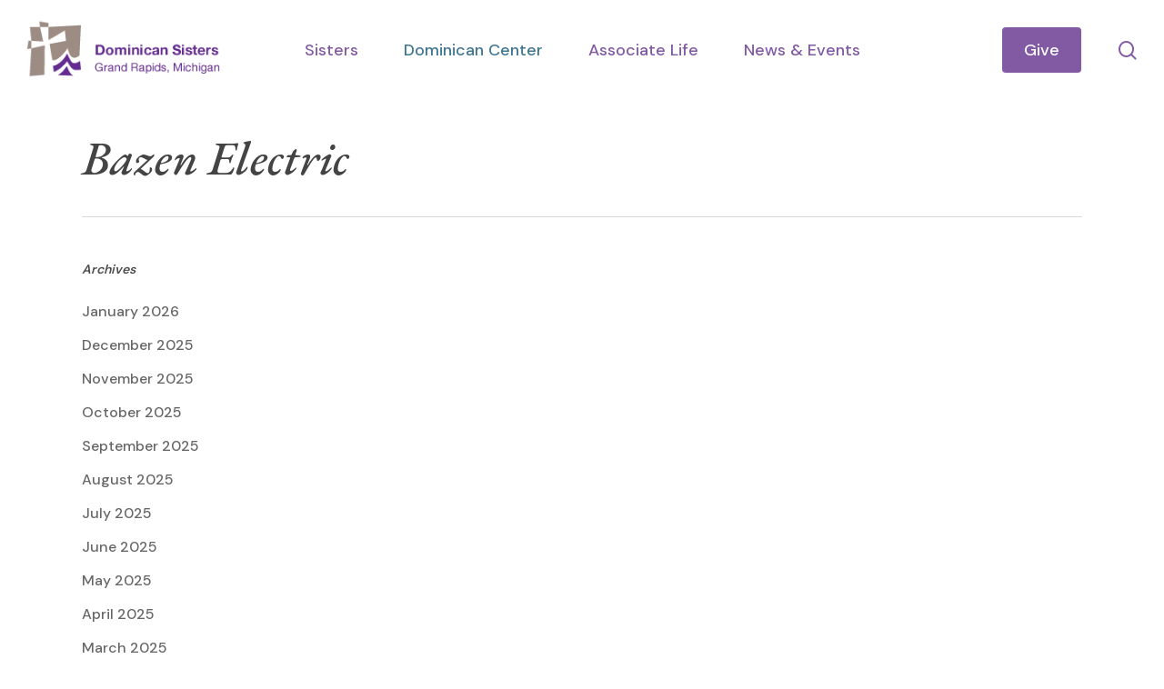

--- FILE ---
content_type: text/html; charset=UTF-8
request_url: https://www.grdominicans.org/tag/bazen-electric/
body_size: 15438
content:
<!doctype html>
<html lang="en-US" class="no-js">
<head>
	<meta charset="UTF-8">
	<meta name="viewport" content="width=device-width, initial-scale=1, maximum-scale=1, user-scalable=0" /><meta name='robots' content='index, follow, max-image-preview:large, max-snippet:-1, max-video-preview:-1' />

	<!-- This site is optimized with the Yoast SEO Premium plugin v26.7 (Yoast SEO v26.7) - https://yoast.com/wordpress/plugins/seo/ -->
	<title>Bazen Electric Archives - Dominican Sisters Of Grand Rapids</title>
	<link rel="canonical" href="https://www.grdominicans.org/tag/bazen-electric/" />
	<meta property="og:locale" content="en_US" />
	<meta property="og:type" content="article" />
	<meta property="og:title" content="Bazen Electric Archives" />
	<meta property="og:url" content="https://www.grdominicans.org/tag/bazen-electric/" />
	<meta property="og:site_name" content="Dominican Sisters Of Grand Rapids" />
	<meta name="twitter:card" content="summary_large_image" />
	<script type="application/ld+json" class="yoast-schema-graph">{"@context":"https://schema.org","@graph":[{"@type":"CollectionPage","@id":"https://www.grdominicans.org/tag/bazen-electric/","url":"https://www.grdominicans.org/tag/bazen-electric/","name":"Bazen Electric Archives - Dominican Sisters Of Grand Rapids","isPartOf":{"@id":"https://www.grdominicans.org/#website"},"breadcrumb":{"@id":"https://www.grdominicans.org/tag/bazen-electric/#breadcrumb"},"inLanguage":"en-US"},{"@type":"BreadcrumbList","@id":"https://www.grdominicans.org/tag/bazen-electric/#breadcrumb","itemListElement":[{"@type":"ListItem","position":1,"name":"Home","item":"https://www.grdominicans.org/"},{"@type":"ListItem","position":2,"name":"Bazen Electric"}]},{"@type":"WebSite","@id":"https://www.grdominicans.org/#website","url":"https://www.grdominicans.org/","name":"Dominican Sisters Of Grand Rapids","description":"","potentialAction":[{"@type":"SearchAction","target":{"@type":"EntryPoint","urlTemplate":"https://www.grdominicans.org/?s={search_term_string}"},"query-input":{"@type":"PropertyValueSpecification","valueRequired":true,"valueName":"search_term_string"}}],"inLanguage":"en-US"}]}</script>
	<!-- / Yoast SEO Premium plugin. -->


<link rel='dns-prefetch' href='//fonts.googleapis.com' />
<link rel="alternate" type="application/rss+xml" title="Dominican Sisters Of Grand Rapids &raquo; Feed" href="https://www.grdominicans.org/feed/" />
<link rel="alternate" type="application/rss+xml" title="Dominican Sisters Of Grand Rapids &raquo; Comments Feed" href="https://www.grdominicans.org/comments/feed/" />
<link rel="alternate" type="application/rss+xml" title="Dominican Sisters Of Grand Rapids &raquo; Bazen Electric Tag Feed" href="https://www.grdominicans.org/tag/bazen-electric/feed/" />
<style id='wp-img-auto-sizes-contain-inline-css' type='text/css'>
img:is([sizes=auto i],[sizes^="auto," i]){contain-intrinsic-size:3000px 1500px}
/*# sourceURL=wp-img-auto-sizes-contain-inline-css */
</style>
<style id='wp-emoji-styles-inline-css' type='text/css'>

	img.wp-smiley, img.emoji {
		display: inline !important;
		border: none !important;
		box-shadow: none !important;
		height: 1em !important;
		width: 1em !important;
		margin: 0 0.07em !important;
		vertical-align: -0.1em !important;
		background: none !important;
		padding: 0 !important;
	}
/*# sourceURL=wp-emoji-styles-inline-css */
</style>
<style id='wp-block-library-inline-css' type='text/css'>
:root{--wp-block-synced-color:#7a00df;--wp-block-synced-color--rgb:122,0,223;--wp-bound-block-color:var(--wp-block-synced-color);--wp-editor-canvas-background:#ddd;--wp-admin-theme-color:#007cba;--wp-admin-theme-color--rgb:0,124,186;--wp-admin-theme-color-darker-10:#006ba1;--wp-admin-theme-color-darker-10--rgb:0,107,160.5;--wp-admin-theme-color-darker-20:#005a87;--wp-admin-theme-color-darker-20--rgb:0,90,135;--wp-admin-border-width-focus:2px}@media (min-resolution:192dpi){:root{--wp-admin-border-width-focus:1.5px}}.wp-element-button{cursor:pointer}:root .has-very-light-gray-background-color{background-color:#eee}:root .has-very-dark-gray-background-color{background-color:#313131}:root .has-very-light-gray-color{color:#eee}:root .has-very-dark-gray-color{color:#313131}:root .has-vivid-green-cyan-to-vivid-cyan-blue-gradient-background{background:linear-gradient(135deg,#00d084,#0693e3)}:root .has-purple-crush-gradient-background{background:linear-gradient(135deg,#34e2e4,#4721fb 50%,#ab1dfe)}:root .has-hazy-dawn-gradient-background{background:linear-gradient(135deg,#faaca8,#dad0ec)}:root .has-subdued-olive-gradient-background{background:linear-gradient(135deg,#fafae1,#67a671)}:root .has-atomic-cream-gradient-background{background:linear-gradient(135deg,#fdd79a,#004a59)}:root .has-nightshade-gradient-background{background:linear-gradient(135deg,#330968,#31cdcf)}:root .has-midnight-gradient-background{background:linear-gradient(135deg,#020381,#2874fc)}:root{--wp--preset--font-size--normal:16px;--wp--preset--font-size--huge:42px}.has-regular-font-size{font-size:1em}.has-larger-font-size{font-size:2.625em}.has-normal-font-size{font-size:var(--wp--preset--font-size--normal)}.has-huge-font-size{font-size:var(--wp--preset--font-size--huge)}.has-text-align-center{text-align:center}.has-text-align-left{text-align:left}.has-text-align-right{text-align:right}.has-fit-text{white-space:nowrap!important}#end-resizable-editor-section{display:none}.aligncenter{clear:both}.items-justified-left{justify-content:flex-start}.items-justified-center{justify-content:center}.items-justified-right{justify-content:flex-end}.items-justified-space-between{justify-content:space-between}.screen-reader-text{border:0;clip-path:inset(50%);height:1px;margin:-1px;overflow:hidden;padding:0;position:absolute;width:1px;word-wrap:normal!important}.screen-reader-text:focus{background-color:#ddd;clip-path:none;color:#444;display:block;font-size:1em;height:auto;left:5px;line-height:normal;padding:15px 23px 14px;text-decoration:none;top:5px;width:auto;z-index:100000}html :where(.has-border-color){border-style:solid}html :where([style*=border-top-color]){border-top-style:solid}html :where([style*=border-right-color]){border-right-style:solid}html :where([style*=border-bottom-color]){border-bottom-style:solid}html :where([style*=border-left-color]){border-left-style:solid}html :where([style*=border-width]){border-style:solid}html :where([style*=border-top-width]){border-top-style:solid}html :where([style*=border-right-width]){border-right-style:solid}html :where([style*=border-bottom-width]){border-bottom-style:solid}html :where([style*=border-left-width]){border-left-style:solid}html :where(img[class*=wp-image-]){height:auto;max-width:100%}:where(figure){margin:0 0 1em}html :where(.is-position-sticky){--wp-admin--admin-bar--position-offset:var(--wp-admin--admin-bar--height,0px)}@media screen and (max-width:600px){html :where(.is-position-sticky){--wp-admin--admin-bar--position-offset:0px}}

/*# sourceURL=wp-block-library-inline-css */
</style><style id='global-styles-inline-css' type='text/css'>
:root{--wp--preset--aspect-ratio--square: 1;--wp--preset--aspect-ratio--4-3: 4/3;--wp--preset--aspect-ratio--3-4: 3/4;--wp--preset--aspect-ratio--3-2: 3/2;--wp--preset--aspect-ratio--2-3: 2/3;--wp--preset--aspect-ratio--16-9: 16/9;--wp--preset--aspect-ratio--9-16: 9/16;--wp--preset--color--black: #000000;--wp--preset--color--cyan-bluish-gray: #abb8c3;--wp--preset--color--white: #ffffff;--wp--preset--color--pale-pink: #f78da7;--wp--preset--color--vivid-red: #cf2e2e;--wp--preset--color--luminous-vivid-orange: #ff6900;--wp--preset--color--luminous-vivid-amber: #fcb900;--wp--preset--color--light-green-cyan: #7bdcb5;--wp--preset--color--vivid-green-cyan: #00d084;--wp--preset--color--pale-cyan-blue: #8ed1fc;--wp--preset--color--vivid-cyan-blue: #0693e3;--wp--preset--color--vivid-purple: #9b51e0;--wp--preset--gradient--vivid-cyan-blue-to-vivid-purple: linear-gradient(135deg,rgb(6,147,227) 0%,rgb(155,81,224) 100%);--wp--preset--gradient--light-green-cyan-to-vivid-green-cyan: linear-gradient(135deg,rgb(122,220,180) 0%,rgb(0,208,130) 100%);--wp--preset--gradient--luminous-vivid-amber-to-luminous-vivid-orange: linear-gradient(135deg,rgb(252,185,0) 0%,rgb(255,105,0) 100%);--wp--preset--gradient--luminous-vivid-orange-to-vivid-red: linear-gradient(135deg,rgb(255,105,0) 0%,rgb(207,46,46) 100%);--wp--preset--gradient--very-light-gray-to-cyan-bluish-gray: linear-gradient(135deg,rgb(238,238,238) 0%,rgb(169,184,195) 100%);--wp--preset--gradient--cool-to-warm-spectrum: linear-gradient(135deg,rgb(74,234,220) 0%,rgb(151,120,209) 20%,rgb(207,42,186) 40%,rgb(238,44,130) 60%,rgb(251,105,98) 80%,rgb(254,248,76) 100%);--wp--preset--gradient--blush-light-purple: linear-gradient(135deg,rgb(255,206,236) 0%,rgb(152,150,240) 100%);--wp--preset--gradient--blush-bordeaux: linear-gradient(135deg,rgb(254,205,165) 0%,rgb(254,45,45) 50%,rgb(107,0,62) 100%);--wp--preset--gradient--luminous-dusk: linear-gradient(135deg,rgb(255,203,112) 0%,rgb(199,81,192) 50%,rgb(65,88,208) 100%);--wp--preset--gradient--pale-ocean: linear-gradient(135deg,rgb(255,245,203) 0%,rgb(182,227,212) 50%,rgb(51,167,181) 100%);--wp--preset--gradient--electric-grass: linear-gradient(135deg,rgb(202,248,128) 0%,rgb(113,206,126) 100%);--wp--preset--gradient--midnight: linear-gradient(135deg,rgb(2,3,129) 0%,rgb(40,116,252) 100%);--wp--preset--font-size--small: 13px;--wp--preset--font-size--medium: 20px;--wp--preset--font-size--large: 36px;--wp--preset--font-size--x-large: 42px;--wp--preset--spacing--20: 0.44rem;--wp--preset--spacing--30: 0.67rem;--wp--preset--spacing--40: 1rem;--wp--preset--spacing--50: 1.5rem;--wp--preset--spacing--60: 2.25rem;--wp--preset--spacing--70: 3.38rem;--wp--preset--spacing--80: 5.06rem;--wp--preset--shadow--natural: 6px 6px 9px rgba(0, 0, 0, 0.2);--wp--preset--shadow--deep: 12px 12px 50px rgba(0, 0, 0, 0.4);--wp--preset--shadow--sharp: 6px 6px 0px rgba(0, 0, 0, 0.2);--wp--preset--shadow--outlined: 6px 6px 0px -3px rgb(255, 255, 255), 6px 6px rgb(0, 0, 0);--wp--preset--shadow--crisp: 6px 6px 0px rgb(0, 0, 0);}:root { --wp--style--global--content-size: 1300px;--wp--style--global--wide-size: 1300px; }:where(body) { margin: 0; }.wp-site-blocks > .alignleft { float: left; margin-right: 2em; }.wp-site-blocks > .alignright { float: right; margin-left: 2em; }.wp-site-blocks > .aligncenter { justify-content: center; margin-left: auto; margin-right: auto; }:where(.is-layout-flex){gap: 0.5em;}:where(.is-layout-grid){gap: 0.5em;}.is-layout-flow > .alignleft{float: left;margin-inline-start: 0;margin-inline-end: 2em;}.is-layout-flow > .alignright{float: right;margin-inline-start: 2em;margin-inline-end: 0;}.is-layout-flow > .aligncenter{margin-left: auto !important;margin-right: auto !important;}.is-layout-constrained > .alignleft{float: left;margin-inline-start: 0;margin-inline-end: 2em;}.is-layout-constrained > .alignright{float: right;margin-inline-start: 2em;margin-inline-end: 0;}.is-layout-constrained > .aligncenter{margin-left: auto !important;margin-right: auto !important;}.is-layout-constrained > :where(:not(.alignleft):not(.alignright):not(.alignfull)){max-width: var(--wp--style--global--content-size);margin-left: auto !important;margin-right: auto !important;}.is-layout-constrained > .alignwide{max-width: var(--wp--style--global--wide-size);}body .is-layout-flex{display: flex;}.is-layout-flex{flex-wrap: wrap;align-items: center;}.is-layout-flex > :is(*, div){margin: 0;}body .is-layout-grid{display: grid;}.is-layout-grid > :is(*, div){margin: 0;}body{padding-top: 0px;padding-right: 0px;padding-bottom: 0px;padding-left: 0px;}:root :where(.wp-element-button, .wp-block-button__link){background-color: #32373c;border-width: 0;color: #fff;font-family: inherit;font-size: inherit;font-style: inherit;font-weight: inherit;letter-spacing: inherit;line-height: inherit;padding-top: calc(0.667em + 2px);padding-right: calc(1.333em + 2px);padding-bottom: calc(0.667em + 2px);padding-left: calc(1.333em + 2px);text-decoration: none;text-transform: inherit;}.has-black-color{color: var(--wp--preset--color--black) !important;}.has-cyan-bluish-gray-color{color: var(--wp--preset--color--cyan-bluish-gray) !important;}.has-white-color{color: var(--wp--preset--color--white) !important;}.has-pale-pink-color{color: var(--wp--preset--color--pale-pink) !important;}.has-vivid-red-color{color: var(--wp--preset--color--vivid-red) !important;}.has-luminous-vivid-orange-color{color: var(--wp--preset--color--luminous-vivid-orange) !important;}.has-luminous-vivid-amber-color{color: var(--wp--preset--color--luminous-vivid-amber) !important;}.has-light-green-cyan-color{color: var(--wp--preset--color--light-green-cyan) !important;}.has-vivid-green-cyan-color{color: var(--wp--preset--color--vivid-green-cyan) !important;}.has-pale-cyan-blue-color{color: var(--wp--preset--color--pale-cyan-blue) !important;}.has-vivid-cyan-blue-color{color: var(--wp--preset--color--vivid-cyan-blue) !important;}.has-vivid-purple-color{color: var(--wp--preset--color--vivid-purple) !important;}.has-black-background-color{background-color: var(--wp--preset--color--black) !important;}.has-cyan-bluish-gray-background-color{background-color: var(--wp--preset--color--cyan-bluish-gray) !important;}.has-white-background-color{background-color: var(--wp--preset--color--white) !important;}.has-pale-pink-background-color{background-color: var(--wp--preset--color--pale-pink) !important;}.has-vivid-red-background-color{background-color: var(--wp--preset--color--vivid-red) !important;}.has-luminous-vivid-orange-background-color{background-color: var(--wp--preset--color--luminous-vivid-orange) !important;}.has-luminous-vivid-amber-background-color{background-color: var(--wp--preset--color--luminous-vivid-amber) !important;}.has-light-green-cyan-background-color{background-color: var(--wp--preset--color--light-green-cyan) !important;}.has-vivid-green-cyan-background-color{background-color: var(--wp--preset--color--vivid-green-cyan) !important;}.has-pale-cyan-blue-background-color{background-color: var(--wp--preset--color--pale-cyan-blue) !important;}.has-vivid-cyan-blue-background-color{background-color: var(--wp--preset--color--vivid-cyan-blue) !important;}.has-vivid-purple-background-color{background-color: var(--wp--preset--color--vivid-purple) !important;}.has-black-border-color{border-color: var(--wp--preset--color--black) !important;}.has-cyan-bluish-gray-border-color{border-color: var(--wp--preset--color--cyan-bluish-gray) !important;}.has-white-border-color{border-color: var(--wp--preset--color--white) !important;}.has-pale-pink-border-color{border-color: var(--wp--preset--color--pale-pink) !important;}.has-vivid-red-border-color{border-color: var(--wp--preset--color--vivid-red) !important;}.has-luminous-vivid-orange-border-color{border-color: var(--wp--preset--color--luminous-vivid-orange) !important;}.has-luminous-vivid-amber-border-color{border-color: var(--wp--preset--color--luminous-vivid-amber) !important;}.has-light-green-cyan-border-color{border-color: var(--wp--preset--color--light-green-cyan) !important;}.has-vivid-green-cyan-border-color{border-color: var(--wp--preset--color--vivid-green-cyan) !important;}.has-pale-cyan-blue-border-color{border-color: var(--wp--preset--color--pale-cyan-blue) !important;}.has-vivid-cyan-blue-border-color{border-color: var(--wp--preset--color--vivid-cyan-blue) !important;}.has-vivid-purple-border-color{border-color: var(--wp--preset--color--vivid-purple) !important;}.has-vivid-cyan-blue-to-vivid-purple-gradient-background{background: var(--wp--preset--gradient--vivid-cyan-blue-to-vivid-purple) !important;}.has-light-green-cyan-to-vivid-green-cyan-gradient-background{background: var(--wp--preset--gradient--light-green-cyan-to-vivid-green-cyan) !important;}.has-luminous-vivid-amber-to-luminous-vivid-orange-gradient-background{background: var(--wp--preset--gradient--luminous-vivid-amber-to-luminous-vivid-orange) !important;}.has-luminous-vivid-orange-to-vivid-red-gradient-background{background: var(--wp--preset--gradient--luminous-vivid-orange-to-vivid-red) !important;}.has-very-light-gray-to-cyan-bluish-gray-gradient-background{background: var(--wp--preset--gradient--very-light-gray-to-cyan-bluish-gray) !important;}.has-cool-to-warm-spectrum-gradient-background{background: var(--wp--preset--gradient--cool-to-warm-spectrum) !important;}.has-blush-light-purple-gradient-background{background: var(--wp--preset--gradient--blush-light-purple) !important;}.has-blush-bordeaux-gradient-background{background: var(--wp--preset--gradient--blush-bordeaux) !important;}.has-luminous-dusk-gradient-background{background: var(--wp--preset--gradient--luminous-dusk) !important;}.has-pale-ocean-gradient-background{background: var(--wp--preset--gradient--pale-ocean) !important;}.has-electric-grass-gradient-background{background: var(--wp--preset--gradient--electric-grass) !important;}.has-midnight-gradient-background{background: var(--wp--preset--gradient--midnight) !important;}.has-small-font-size{font-size: var(--wp--preset--font-size--small) !important;}.has-medium-font-size{font-size: var(--wp--preset--font-size--medium) !important;}.has-large-font-size{font-size: var(--wp--preset--font-size--large) !important;}.has-x-large-font-size{font-size: var(--wp--preset--font-size--x-large) !important;}
/*# sourceURL=global-styles-inline-css */
</style>

<link rel='stylesheet' id='search-filter-plugin-styles-css' href='https://www.grdominicans.org/wp-content/plugins/search-filter-pro/public/assets/css/search-filter.min.css?ver=2.5.21' type='text/css' media='all' />
<link rel='stylesheet' id='font-awesome-css' href='https://www.grdominicans.org/wp-content/themes/salient/css/font-awesome-legacy.min.css?ver=4.7.1' type='text/css' media='all' />
<link rel='stylesheet' id='salient-grid-system-css' href='https://www.grdominicans.org/wp-content/themes/salient/css/build/grid-system.css?ver=18.0.2' type='text/css' media='all' />
<link rel='stylesheet' id='main-styles-css' href='https://www.grdominicans.org/wp-content/themes/salient/css/build/style.css?ver=18.0.2' type='text/css' media='all' />
<link rel='stylesheet' id='nectar-header-layout-centered-menu-css' href='https://www.grdominicans.org/wp-content/themes/salient/css/build/header/header-layout-centered-menu.css?ver=18.0.2' type='text/css' media='all' />
<link rel='stylesheet' id='nectar-header-megamenu-css' href='https://www.grdominicans.org/wp-content/themes/salient/css/build/header/header-megamenu.css?ver=18.0.2' type='text/css' media='all' />
<link rel='stylesheet' id='nectar_default_font_open_sans-css' href='https://fonts.googleapis.com/css?family=Open+Sans%3A300%2C400%2C600%2C700&#038;subset=latin%2Clatin-ext' type='text/css' media='all' />
<link rel='stylesheet' id='nectar-blog-auto-masonry-meta-overlaid-spaced-css' href='https://www.grdominicans.org/wp-content/themes/salient/css/build/blog/auto-masonry-meta-overlaid-spaced.css?ver=18.0.2' type='text/css' media='all' />
<link rel='stylesheet' id='responsive-css' href='https://www.grdominicans.org/wp-content/themes/salient/css/build/responsive.css?ver=18.0.2' type='text/css' media='all' />
<link rel='stylesheet' id='skin-material-css' href='https://www.grdominicans.org/wp-content/themes/salient/css/build/skin-material.css?ver=18.0.2' type='text/css' media='all' />
<link rel='stylesheet' id='salient-wp-menu-dynamic-css' href='https://www.grdominicans.org/wp-content/uploads/salient/menu-dynamic.css?ver=20279' type='text/css' media='all' />
<link rel='stylesheet' id='js_composer_front-css' href='https://www.grdominicans.org/wp-content/themes/salient/css/build/plugins/js_composer.css?ver=18.0.2' type='text/css' media='all' />
<link rel='stylesheet' id='dynamic-css-css' href='https://www.grdominicans.org/wp-content/uploads/salient/salient-dynamic-styles.css?ver=26794' type='text/css' media='all' />
<style id='dynamic-css-inline-css' type='text/css'>
body[data-bg-header="true"].category .container-wrap,body[data-bg-header="true"].author .container-wrap,body[data-bg-header="true"].date .container-wrap,body[data-bg-header="true"].blog .container-wrap{padding-top:var(--container-padding)!important}.archive.author .row .col.section-title span,.archive.category .row .col.section-title span,.archive.tag .row .col.section-title span,.archive.date .row .col.section-title span{padding-left:0}body.author #page-header-wrap #page-header-bg,body.category #page-header-wrap #page-header-bg,body.tag #page-header-wrap #page-header-bg,body.date #page-header-wrap #page-header-bg{height:auto;padding-top:8%;padding-bottom:8%;}.archive #page-header-wrap{height:auto;}.archive.category .row .col.section-title p,.archive.tag .row .col.section-title p{margin-top:10px;}body[data-bg-header="true"].archive .container-wrap.meta_overlaid_blog,body[data-bg-header="true"].category .container-wrap.meta_overlaid_blog,body[data-bg-header="true"].author .container-wrap.meta_overlaid_blog,body[data-bg-header="true"].date .container-wrap.meta_overlaid_blog{padding-top:0!important;}#page-header-bg[data-alignment="center"] .span_6 p{margin:0 auto;}body.archive #page-header-bg:not(.fullscreen-header) .span_6{position:relative;-webkit-transform:none;transform:none;top:0;}.blog-archive-header .nectar-author-gravatar img{width:125px;border-radius:100px;}.blog-archive-header .container .span_12 p{font-size:min(max(calc(1.3vw),16px),20px);line-height:1.5;margin-top:.5em;}body .page-header-no-bg.color-bg{padding:5% 0;}@media only screen and (max-width:999px){body .page-header-no-bg.color-bg{padding:7% 0;}}@media only screen and (max-width:690px){body .page-header-no-bg.color-bg{padding:9% 0;}.blog-archive-header .nectar-author-gravatar img{width:75px;}}.blog-archive-header.color-bg .col.section-title{border-bottom:0;padding:0;}.blog-archive-header.color-bg *{color:inherit!important;}.nectar-archive-tax-count{position:relative;padding:.5em;transform:translateX(0.25em) translateY(-0.75em);font-size:clamp(14px,0.3em,20px);display:inline-block;vertical-align:super;}.nectar-archive-tax-count:before{content:"";display:block;padding-bottom:100%;width:100%;position:absolute;top:50%;left:50%;transform:translate(-50%,-50%);border-radius:100px;background-color:currentColor;opacity:0.1;}@media only screen and (min-width:1000px){body #ajax-content-wrap.no-scroll{min-height:calc(100vh - 110px);height:calc(100vh - 110px)!important;}}@media only screen and (min-width:1000px){#page-header-wrap.fullscreen-header,#page-header-wrap.fullscreen-header #page-header-bg,html:not(.nectar-box-roll-loaded) .nectar-box-roll > #page-header-bg.fullscreen-header,.nectar_fullscreen_zoom_recent_projects,#nectar_fullscreen_rows:not(.afterLoaded) > div{height:calc(100vh - 109px);}.wpb_row.vc_row-o-full-height.top-level,.wpb_row.vc_row-o-full-height.top-level > .col.span_12{min-height:calc(100vh - 109px);}html:not(.nectar-box-roll-loaded) .nectar-box-roll > #page-header-bg.fullscreen-header{top:110px;}.nectar-slider-wrap[data-fullscreen="true"]:not(.loaded),.nectar-slider-wrap[data-fullscreen="true"]:not(.loaded) .swiper-container{height:calc(100vh - 108px)!important;}.admin-bar .nectar-slider-wrap[data-fullscreen="true"]:not(.loaded),.admin-bar .nectar-slider-wrap[data-fullscreen="true"]:not(.loaded) .swiper-container{height:calc(100vh - 108px - 32px)!important;}}.admin-bar[class*="page-template-template-no-header"] .wpb_row.vc_row-o-full-height.top-level,.admin-bar[class*="page-template-template-no-header"] .wpb_row.vc_row-o-full-height.top-level > .col.span_12{min-height:calc(100vh - 32px);}body[class*="page-template-template-no-header"] .wpb_row.vc_row-o-full-height.top-level,body[class*="page-template-template-no-header"] .wpb_row.vc_row-o-full-height.top-level > .col.span_12{min-height:100vh;}@media only screen and (max-width:999px){.using-mobile-browser #nectar_fullscreen_rows:not(.afterLoaded):not([data-mobile-disable="on"]) > div{height:calc(100vh - 116px);}.using-mobile-browser .wpb_row.vc_row-o-full-height.top-level,.using-mobile-browser .wpb_row.vc_row-o-full-height.top-level > .col.span_12,[data-permanent-transparent="1"].using-mobile-browser .wpb_row.vc_row-o-full-height.top-level,[data-permanent-transparent="1"].using-mobile-browser .wpb_row.vc_row-o-full-height.top-level > .col.span_12{min-height:calc(100vh - 116px);}html:not(.nectar-box-roll-loaded) .nectar-box-roll > #page-header-bg.fullscreen-header,.nectar_fullscreen_zoom_recent_projects,.nectar-slider-wrap[data-fullscreen="true"]:not(.loaded),.nectar-slider-wrap[data-fullscreen="true"]:not(.loaded) .swiper-container,#nectar_fullscreen_rows:not(.afterLoaded):not([data-mobile-disable="on"]) > div{height:calc(100vh - 63px);}.wpb_row.vc_row-o-full-height.top-level,.wpb_row.vc_row-o-full-height.top-level > .col.span_12{min-height:calc(100vh - 63px);}body[data-transparent-header="false"] #ajax-content-wrap.no-scroll{min-height:calc(100vh - 63px);height:calc(100vh - 63px);}}.nectar_icon_wrap i{vertical-align:middle;top:0;}.nectar_icon_wrap i[class*="nectar-brands"]{display:inline-block;}.wpb_wrapper > .nectar_icon_wrap{margin-bottom:0;}.nectar_icon_wrap i{transition:color .25s ease;}.nectar_icon_wrap path{transition:fill .25s ease;}.nectar-pulsate i{display:block;border-radius:200px;background-color:currentColor;position:relative;}.nectar-pulsate i:after{display:block;position:absolute;top:50%;left:50%;content:"";width:100%;height:100%;margin:-50% auto auto -50%;-webkit-transform-origin:50% 50%;transform-origin:50% 50%;border-radius:50%;background-color:currentColor;opacity:1;z-index:11;pointer-events:none;animation:nectar_pulsate 2s cubic-bezier(.2,1,.2,1) infinite;}@keyframes nectar_pulsate{0%{opacity:0.6;transform:scale(1);}100%{opacity:0;transform:scale(3);}}.nectar_icon_wrap[data-style*="default"][data-color*="extra-color-gradient"] .nectar_icon i{border-radius:0!important;text-align:center;}.nectar_icon_wrap[data-style*="default"][data-color*="extra-color-gradient"] .nectar_icon i:before{vertical-align:top;}.nectar_icon_wrap[data-style*="default"][data-color*="extra-color-gradient"] .nectar_icon i[class*="fa-"],.nectar_icon_wrap[data-style*="default"][data-color*="extra-color-gradient"] .nectar_icon i[class^="icon-"]{vertical-align:baseline;}.img-with-aniamtion-wrap[data-max-width="custom"].center{text-align:center;}.img-with-aniamtion-wrap.custom-width-200px .inner{max-width:200px;}.screen-reader-text,.nectar-skip-to-content:not(:focus){border:0;clip:rect(1px,1px,1px,1px);clip-path:inset(50%);height:1px;margin:-1px;overflow:hidden;padding:0;position:absolute!important;width:1px;word-wrap:normal!important;}.row .col img:not([srcset]){width:auto;}.row .col img.img-with-animation.nectar-lazy:not([srcset]){width:100%;}
/* Hide Post Title on CPT Pages */
.single-portfolio .heading-title {
    display: none;
}

/* Hide Nav Description On Mobile */

#slide-out-widget-area .inner .off-canvas-menu-container li a .item_desc {
    display: none;
}

#slide-out-widget-area .widget h4 {
    font-family: 'EB Garamond' !important;
    font-weight: 500 !important;
}

/* Blog Pull Quote */

.wp-block-pullquote {
    box-sizing: border-box;
    margin: 0 0 1em;
    overflow-wrap: break-word;
    padding: 2em 0;
    text-align: center;
}

/* Search and Filter Form Display */

.searchandfilter > ul > li {
	display: inline-block;
	vertical-align: top;
	padding: 0 20px;
	margin-bottom: 10px;
}
	
	.cl-template a {
    font-family: 'EB Garamond' !important;
    text-transform: none;
    font-weight: 300 !important;
    transition: 0.2s ease-in-out;
}

.cl-template a:hover {
    text-decoration: none !important;
    font-style: italic !important;
    opacity: 0.7;
}

#search-filter-form-3805.searchandfilter ul {
    display: flex;
    flex-direction: column;
    flex-wrap: wrap;
    margin: 0;
    padding: 0;
}

#search-filter-form-476.searchandfilter ul {
    display: flex;
    flex-direction: column;
    flex-wrap: wrap;
    margin: 0;
    padding: 0;
}

#search-filter-form-502.searchandfilter ul {
    display: flex;
    flex-direction: column;
    flex-wrap: wrap;
    margin: 0;
    padding: 0;
}


#search-filter-form-3805.searchandfilter ul li:first-child {
    padding-left: 0 !important;
}

#search-filter-form-476.searchandfilter ul li:first-child {
    padding-left: 0 !important;
}

#search-filter-form-502.searchandfilter ul li:first-child {
    padding-left: 0 !important;
}

#search-filter-form-464.searchandfilter ul li:first-child {
    padding-left: 0 !important;
}

#search-filter-form-3805.searchandfilter ul li {
    flex: 1;
}

#search-filter-form-476.searchandfilter ul li {
    flex: 1;
}

#search-filter-form-502.searchandfilter ul li {
    flex: 1;
}

#search-filter-form-464.searchandfilter ul li {
    flex: 1;
}

#search-filter-form-3805.searchandfilter ul li label {
    width: 100%;
}

#search-filter-form-476.searchandfilter ul li label {
    width: 100%;
}

#search-filter-form-502.searchandfilter ul li label {
    width: 100%;
}

#search-filter-form-464.searchandfilter ul li label {
    width: 100%;
}

#search-filter-form-3805.searchandfilter ul li {
    padding-right: 10px;
    padding-left: 10px;
}

#search-filter-form-476.searchandfilter ul li {
    padding-right: 10px;
    padding-left: 10px;
}

#search-filter-form-502.searchandfilter ul li {
    padding-right: 10px;
    padding-left: 10px;
}

#search-filter-form-464.searchandfilter ul li {
    padding-right: 10px;
    padding-left: 10px;
}

@media only screen and (min-width: 768px) {
    
#search-filter-form-3805.searchandfilter ul {
    flex-direction: row;
    justify-content: space-between;
    padding: 0px !important;
    
}

#search-filter-form-476.searchandfilter ul {
    flex-direction: row;
    justify-content: space-between;
    padding: 0px !important;
    
}

#search-filter-form-502.searchandfilter ul {
    flex-direction: row;
    justify-content: space-between;
    padding: 0px !important;
    
}

#search-filter-form-464.searchandfilter ul {
    flex-direction: row;
    justify-content: space-between;
    padding: 0px !important;
    
}

.searchandfilter > ul > li {
    display: inline-block;
    vertical-align: top;
    padding: 0px;
    margin-bottom: 0px;
}


}



@media only screen and (max-width: 690px) {

/* Portfolio Heading Line height */    

body.single-portfolio .row .col.section-title.span_12 h1 {
    width: 280px;
    margin: 0 auto;
    line-height: 50px;
}
/* Post Individual */

#page-header-bg[data-post-hs="default_minimal"] .inner-wrap > a:not(:hover) {
    display: none;
}


}

/*Removes The Portfolio Page Title*/

.single-portfolio .row .col.section-title h1 {
    display: none !important;
}

.post-featured-img img  {
    display: none;
}

.nectar-button span {
  font-size: 16px;
}

/* Post Individual */

body #page-header-bg .span_6 span.subheader, #page-header-bg span.result-num, body .row .col.section-title > span, .page-header-no-bg .col.section-title h1 > span, .nectar-box-roll .overlaid-content .subheader {
    display: none;
}

/* Gravity Forms */

body .gform_wrapper .gform_footer input[type=submit] {
    color: #ffffff !important;
    background-color: #cc9f26 !important;
    font-family: 'DM Sans' !important;
    letter-spacing: 2px !important;
    font-weight: 700 !important;
}

.single-program-retreat .heading-title{display: none;}

.material.woocommerce-page[data-form-style=default] input#coupon_code, input[type=date], input[type=email], input[type=number], input[type=password], input[type=search], input[type=tel], input[type=text], input[type=url], select, textarea {
    background-color: #d9dde3;
    border-radius: 4px;
    border: 2px solid transparent;
}
/*# sourceURL=dynamic-css-inline-css */
</style>
<link rel='stylesheet' id='salient-child-style-css' href='https://www.grdominicans.org/wp-content/themes/salient-child/style.css?ver=18.0.2' type='text/css' media='all' />
<link rel='stylesheet' id='custom-layouts-styles-css' href='https://www.grdominicans.org/wp-content/uploads/custom-layouts/style.css?ver=31' type='text/css' media='all' />
<link rel='stylesheet' id='redux-google-fonts-salient_redux-css' href='https://fonts.googleapis.com/css?family=EB+Garamond%3A500italic%2C500%7CDM+Sans%3A500%2C600&#038;ver=6.9' type='text/css' media='all' />
<script type="text/javascript" src="https://www.grdominicans.org/wp-includes/js/jquery/jquery.min.js?ver=3.7.1" id="jquery-core-js"></script>
<script type="text/javascript" src="https://www.grdominicans.org/wp-includes/js/jquery/jquery-migrate.min.js?ver=3.4.1" id="jquery-migrate-js"></script>
<script type="text/javascript" id="search-filter-plugin-build-js-extra">
/* <![CDATA[ */
var SF_LDATA = {"ajax_url":"https://www.grdominicans.org/wp-admin/admin-ajax.php","home_url":"https://www.grdominicans.org/","extensions":[]};
//# sourceURL=search-filter-plugin-build-js-extra
/* ]]> */
</script>
<script type="text/javascript" src="https://www.grdominicans.org/wp-content/plugins/search-filter-pro/public/assets/js/search-filter-build.min.js?ver=2.5.21" id="search-filter-plugin-build-js"></script>
<script type="text/javascript" src="https://www.grdominicans.org/wp-content/plugins/search-filter-pro/public/assets/js/chosen.jquery.min.js?ver=2.5.21" id="search-filter-plugin-chosen-js"></script>
<script></script><link rel="https://api.w.org/" href="https://www.grdominicans.org/wp-json/" /><link rel="alternate" title="JSON" type="application/json" href="https://www.grdominicans.org/wp-json/wp/v2/tags/967" /><link rel="EditURI" type="application/rsd+xml" title="RSD" href="https://www.grdominicans.org/xmlrpc.php?rsd" />
<meta name="generator" content="WordPress 6.9" />
<script type="text/javascript"> var root = document.getElementsByTagName( "html" )[0]; root.setAttribute( "class", "js" ); </script><!-- Google tag (gtag.js) -->
<script async src="https://www.googletagmanager.com/gtag/js?id=G-VKPDB3EHCM"></script>
<script>
  window.dataLayer = window.dataLayer || [];
  function gtag(){dataLayer.push(arguments);}
  gtag('js', new Date());

  gtag('config', 'G-VKPDB3EHCM');
</script>

<script src="https://cdn.userway.org/widget.js" data-account="777eBGrvc5"></script><style type="text/css">.recentcomments a{display:inline !important;padding:0 !important;margin:0 !important;}</style><style id="bec-color-style" type="text/css">
/* Block Editor Colors generated css */
:root {
--bec-color-purple: #825aa4;
--bec-color-teal-blue: #007da0;
--bec-color-tan: #796d6c;
--bec-color-gold: #cc9f26;
}

:root .has-purple-color {
	color: var(--bec-color-purple, #825aa4) !important;
}
:root .has-purple-background-color {
	background-color: var(--bec-color-purple, #825aa4) !important;
}

:root .has-teal-blue-color {
	color: var(--bec-color-teal-blue, #007da0) !important;
}
:root .has-teal-blue-background-color {
	background-color: var(--bec-color-teal-blue, #007da0) !important;
}

:root .has-tan-color {
	color: var(--bec-color-tan, #796d6c) !important;
}
:root .has-tan-background-color {
	background-color: var(--bec-color-tan, #796d6c) !important;
}

:root .has-gold-color {
	color: var(--bec-color-gold, #cc9f26) !important;
}
:root .has-gold-background-color {
	background-color: var(--bec-color-gold, #cc9f26) !important;
}
        </style><meta name="generator" content="Powered by WPBakery Page Builder - drag and drop page builder for WordPress."/>
<link rel="icon" href="https://www.grdominicans.org/wp-content/uploads/2024/06/cropped-favicon-32x32.png" sizes="32x32" />
<link rel="icon" href="https://www.grdominicans.org/wp-content/uploads/2024/06/cropped-favicon-192x192.png" sizes="192x192" />
<link rel="apple-touch-icon" href="https://www.grdominicans.org/wp-content/uploads/2024/06/cropped-favicon-180x180.png" />
<meta name="msapplication-TileImage" content="https://www.grdominicans.org/wp-content/uploads/2024/06/cropped-favicon-270x270.png" />
<noscript><style> .wpb_animate_when_almost_visible { opacity: 1; }</style></noscript><link data-pagespeed-no-defer data-nowprocket data-wpacu-skip data-no-optimize data-noptimize rel='stylesheet' id='main-styles-non-critical-css' href='https://www.grdominicans.org/wp-content/themes/salient/css/build/style-non-critical.css?ver=18.0.2' type='text/css' media='all' />
<link data-pagespeed-no-defer data-nowprocket data-wpacu-skip data-no-optimize data-noptimize rel='stylesheet' id='fancyBox-css' href='https://www.grdominicans.org/wp-content/themes/salient/css/build/plugins/jquery.fancybox.css?ver=3.3.1' type='text/css' media='all' />
<link data-pagespeed-no-defer data-nowprocket data-wpacu-skip data-no-optimize data-noptimize rel='stylesheet' id='nectar-ocm-core-css' href='https://www.grdominicans.org/wp-content/themes/salient/css/build/off-canvas/core.css?ver=18.0.2' type='text/css' media='all' />
<link data-pagespeed-no-defer data-nowprocket data-wpacu-skip data-no-optimize data-noptimize rel='stylesheet' id='nectar-ocm-slide-out-right-material-css' href='https://www.grdominicans.org/wp-content/themes/salient/css/build/off-canvas/slide-out-right-material.css?ver=18.0.2' type='text/css' media='all' />
<link data-pagespeed-no-defer data-nowprocket data-wpacu-skip data-no-optimize data-noptimize rel='stylesheet' id='nectar-ocm-slide-out-right-hover-css' href='https://www.grdominicans.org/wp-content/themes/salient/css/build/off-canvas/slide-out-right-hover.css?ver=18.0.2' type='text/css' media='all' />
</head><body class="archive tag tag-bazen-electric tag-967 wp-theme-salient wp-child-theme-salient-child material wpb-js-composer js-comp-ver-8.6.1 vc_responsive" data-footer-reveal="false" data-footer-reveal-shadow="none" data-header-format="centered-menu" data-body-border="off" data-boxed-style="" data-header-breakpoint="1200" data-dropdown-style="minimal" data-cae="easeInOutCubic" data-cad="750" data-megamenu-width="contained" data-aie="none" data-ls="fancybox" data-apte="standard" data-hhun="0" data-fancy-form-rcs="default" data-form-style="default" data-form-submit="default" data-is="minimal" data-button-style="slightly_rounded_shadow" data-user-account-button="false" data-flex-cols="true" data-col-gap="default" data-header-inherit-rc="false" data-header-search="true" data-animated-anchors="true" data-ajax-transitions="false" data-full-width-header="true" data-slide-out-widget-area="true" data-slide-out-widget-area-style="slide-out-from-right" data-user-set-ocm="off" data-loading-animation="none" data-bg-header="false" data-responsive="1" data-ext-responsive="true" data-ext-padding="90" data-header-resize="1" data-header-color="custom" data-transparent-header="false" data-cart="false" data-remove-m-parallax="" data-remove-m-video-bgs="" data-m-animate="0" data-force-header-trans-color="light" data-smooth-scrolling="0" data-permanent-transparent="false" >
	
	<script type="text/javascript">
	 (function(window, document) {

		document.documentElement.classList.remove("no-js");

		if(navigator.userAgent.match(/(Android|iPod|iPhone|iPad|BlackBerry|IEMobile|Opera Mini)/)) {
			document.body.className += " using-mobile-browser mobile ";
		}
		if(navigator.userAgent.match(/Mac/) && navigator.maxTouchPoints && navigator.maxTouchPoints > 2) {
			document.body.className += " using-ios-device ";
		}

		if( !("ontouchstart" in window) ) {

			var body = document.querySelector("body");
			var winW = window.innerWidth;
			var bodyW = body.clientWidth;

			if (winW > bodyW + 4) {
				body.setAttribute("style", "--scroll-bar-w: " + (winW - bodyW - 4) + "px");
			} else {
				body.setAttribute("style", "--scroll-bar-w: 0px");
			}
		}

	 })(window, document);
   </script><!-- Begin Constant Contact Active Forms -->
<script> var _ctct_m = "454a0abeeb59a6a413b68684920b4896"; </script>
<script id="signupScript" src="//static.ctctcdn.com/js/signup-form-widget/current/signup-form-widget.min.js" async defer></script>
<!-- End Constant Contact Active Forms --><nav aria-label="Skip links" class="nectar-skip-to-content-wrap"><a href="#ajax-content-wrap" class="nectar-skip-to-content">Skip to main content</a></nav><div class="ocm-effect-wrap"><div class="ocm-effect-wrap-inner">	
	<div id="header-space"  data-header-mobile-fixed='1'></div> 
	
		<div id="header-outer" data-has-menu="true" data-has-buttons="yes" data-header-button_style="default" data-using-pr-menu="true" data-mobile-fixed="1" data-ptnm="false" data-lhe="animated_underline" data-user-set-bg="#ffffff" data-format="centered-menu" data-permanent-transparent="false" data-megamenu-rt="0" data-remove-fixed="0" data-header-resize="1" data-cart="false" data-transparency-option="0" data-box-shadow="large" data-shrink-num="6" data-using-secondary="0" data-using-logo="1" data-logo-height="70" data-m-logo-height="40" data-padding="20" data-full-width="true" data-condense="false" >
		
<div id="search-outer" class="nectar">
	<div id="search">
		<div class="container">
			 <div id="search-box">
				 <div class="inner-wrap">
					 <div class="col span_12">
						  <form role="search" action="https://www.grdominicans.org/" method="GET">
														 <input type="text" name="s"  value="" aria-label="Search" placeholder="Search" />
							 
						<span>Hit enter to search or ESC to close</span>
						<button aria-label="Search" class="search-box__button" type="submit">Search</button>						</form>
					</div><!--/span_12-->
				</div><!--/inner-wrap-->
			 </div><!--/search-box-->
			 <div id="close"><a href="#" role="button"><span class="screen-reader-text">Close Search</span>
				<span class="close-wrap"> <span class="close-line close-line1" role="presentation"></span> <span class="close-line close-line2" role="presentation"></span> </span>				 </a></div>
		 </div><!--/container-->
	</div><!--/search-->
</div><!--/search-outer-->

<header id="top" role="banner" aria-label="Main Menu">
		<div class="container">
		<div class="row">
			<div class="col span_3">
								<a id="logo" href="https://www.grdominicans.org" data-supplied-ml-starting-dark="false" data-supplied-ml-starting="false" data-supplied-ml="false" >
					<img class="stnd skip-lazy dark-version" width="249" height="78" alt="Dominican Sisters Of Grand Rapids" src="https://www.grdominicans.org/wp-content/uploads/2023/09/logo.png"  />				</a>
							</div><!--/span_3-->

			<div class="col span_9 col_last">
									<div class="nectar-mobile-only mobile-header"><div class="inner"><ul id="menu-main-navigation-donate-button" class="sf-menu"><li id="menu-item-77" class="menu-item menu-item-type-custom menu-item-object-custom menu-item-btn-style-button_accent-color menu-item-77"><a href="/support-us"><span class="menu-title-text">Give</span></a></li>
</ul></div></div>
									<a class="mobile-search" href="#searchbox"><span class="nectar-icon icon-salient-search" aria-hidden="true"></span><span class="screen-reader-text">search</span></a>
														<div class="slide-out-widget-area-toggle mobile-icon slide-out-from-right" data-custom-color="false" data-icon-animation="simple-transform">
						<div> <a href="#slide-out-widget-area" role="button" aria-label="Navigation Menu" aria-expanded="false" class="closed using-label">
							<i class="label">Menu</i><span aria-hidden="true"> <i class="lines-button x2"> <i class="lines"></i> </i> </span>						</a></div>
					</div>
				
									<nav aria-label="Main Menu">
													<ul class="sf-menu">
								<li id="menu-item-73" class="menu-item menu-item-type-custom menu-item-object-custom menu-item-has-children megamenu nectar-megamenu-menu-item align-left width-100 nectar-regular-menu-item menu-item-73"><a href="/dominican-sisters" aria-haspopup="true" aria-expanded="false"><span class="menu-title-text">Sisters</span></a>
<ul class="sub-menu">
	<li id="menu-item-215" class="menu-item menu-item-type-custom menu-item-object-custom megamenu-column-width-30 megamenu-column-padding-20px nectar-regular-menu-item menu-item-215"><a href="https://www.grdominicans.org/dominican-sisters/"><div class="nectar-ext-menu-item style-default"><div class="image-layer-outer hover-default"><div class="image-layer"></div><div class="color-overlay"></div></div><div class="inner-content"><span class="title inherit-h4"><span class="menu-title-text">Who We Are</span></span><span class="menu-item-desc">Dominican Sisters and Associates respond to a call to live our commitment made in baptism: to grow in the love of God.</span></div></div></a></li>
	<li id="menu-item-79" class="menu-item menu-item-type-custom menu-item-object-custom menu-item-has-children megamenu-column-padding-default nectar-regular-menu-item menu-item-79"><a href="#" aria-haspopup="true" aria-expanded="false"><span class="menu-title-text nectar-inherit-h4">What We&#8217;re About</span><span class="sf-sub-indicator"><i class="fa fa-angle-right icon-in-menu" aria-hidden="true"></i></span></a>
	<ul class="sub-menu">
		<li id="menu-item-176" class="menu-item menu-item-type-custom menu-item-object-custom menu-item-has-icon nectar-regular-menu-item menu-item-176"><a href="https://www.grdominicans.org/dominican-sisters/preaching-with-our-lives/"><i class="nectar-menu-icon fa fa-arrow-circle-right" role="presentation"></i><span class="menu-title-text">Preaching With Our Lives</span></a></li>
		<li id="menu-item-1181" class="menu-item menu-item-type-post_type menu-item-object-page menu-item-has-icon nectar-regular-menu-item menu-item-1181"><a href="https://www.grdominicans.org/peace-justice/"><i class="nectar-menu-icon fa fa-arrow-circle-right" role="presentation"></i><span class="menu-title-text">Peace &#038; Justice</span></a></li>
		<li id="menu-item-1180" class="menu-item menu-item-type-post_type menu-item-object-page menu-item-has-icon nectar-regular-menu-item menu-item-1180"><a href="https://www.grdominicans.org/care-for-creation/"><i class="nectar-menu-icon fa fa-arrow-circle-right" role="presentation"></i><span class="menu-title-text">Care For Creation</span></a></li>
		<li id="menu-item-27328" class="menu-item menu-item-type-post_type menu-item-object-page menu-item-has-icon nectar-regular-menu-item menu-item-27328"><a href="https://www.grdominicans.org/laudato-si-commitment/"><i class="nectar-menu-icon fa fa-arrow-circle-right" role="presentation"></i><span class="menu-title-text">Laudato Si’ Commitment</span></a></li>
	</ul>
</li>
	<li id="menu-item-219" class="menu-item menu-item-type-custom menu-item-object-custom menu-item-has-children nectar-regular-menu-item menu-item-219"><a href="#" aria-haspopup="true" aria-expanded="false"><span class="menu-title-text">&#8211;</span><span class="sf-sub-indicator"><i class="fa fa-angle-right icon-in-menu" aria-hidden="true"></i></span></a>
	<ul class="sub-menu">
		<li id="menu-item-436" class="menu-item menu-item-type-post_type menu-item-object-page nectar-regular-menu-item menu-item-436"><a href="https://www.grdominicans.org/dominican-sisters/our-sisters/"><span class="menu-title-text nectar-inherit-h4">Our Sisters</span></a></li>
		<li id="menu-item-186" class="menu-item menu-item-type-custom menu-item-object-custom nectar-regular-menu-item menu-item-186"><a href="/vocations/"><span class="menu-title-text nectar-inherit-h4">Vocation</span></a></li>
		<li id="menu-item-184" class="menu-item menu-item-type-custom menu-item-object-custom nectar-regular-menu-item menu-item-184"><a href="/marywood-campus/"><span class="menu-title-text nectar-inherit-h4">Marywood Campus</span></a></li>
		<li id="menu-item-1187" class="menu-item menu-item-type-post_type menu-item-object-page nectar-regular-menu-item menu-item-1187"><a href="https://www.grdominicans.org/dominican-sisters/contact/"><span class="menu-title-text nectar-inherit-h4">Contact</span></a></li>
		<li id="menu-item-29158" class="menu-item menu-item-type-post_type menu-item-object-page nectar-regular-menu-item menu-item-29158"><a href="https://www.grdominicans.org/employment-opportunities/"><span class="menu-title-text nectar-inherit-h4">Employment</span></a></li>
	</ul>
</li>
	<li id="menu-item-220" class="menu-item menu-item-type-custom menu-item-object-custom menu-item-has-children megamenu-column-padding-default nectar-regular-menu-item menu-item-220"><a href="#" aria-haspopup="true" aria-expanded="false"><span class="menu-title-text">&#8211;</span><span class="sf-sub-indicator"><i class="fa fa-angle-right icon-in-menu" aria-hidden="true"></i></span></a>
	<ul class="sub-menu">
		<li id="menu-item-29150" class="menu-item menu-item-type-custom menu-item-object-custom nectar-regular-menu-item menu-item-29150"><a href="/mission-ministry-magazine/"><span class="menu-title-text nectar-inherit-h4">Mission &#038; Ministry Magazine</span></a></li>
		<li id="menu-item-463" class="menu-item menu-item-type-custom menu-item-object-custom nectar-regular-menu-item menu-item-463"><a href="/obituaries/"><span class="menu-title-text nectar-inherit-h4">Obituaries</span></a></li>
		<li id="menu-item-190" class="menu-item menu-item-type-custom menu-item-object-custom nectar-regular-menu-item menu-item-190"><a href="/dominican-sisters/our-history/"><span class="menu-title-text nectar-inherit-h4">Our History</span></a></li>
		<li id="menu-item-191" class="menu-item menu-item-type-custom menu-item-object-custom nectar-regular-menu-item menu-item-191"><a href="/dominican-sisters/our-archives/"><span class="menu-title-text nectar-inherit-h4">Our Archives</span></a></li>
		<li id="menu-item-31587" class="menu-item menu-item-type-post_type menu-item-object-page nectar-regular-menu-item menu-item-31587"><a href="https://www.grdominicans.org/foundation/"><span class="menu-title-text nectar-inherit-h4">Foundation</span></a></li>
	</ul>
</li>
</ul>
</li>
<li id="menu-item-432" class="menu-item menu-item-type-post_type menu-item-object-page menu-item-has-children megamenu nectar-megamenu-menu-item align-left width-100 nectar-regular-menu-item menu-item-432"><a href="https://www.grdominicans.org/dominican-center/" aria-haspopup="true" aria-expanded="false"><span class="menu-title-text">Dominican Center</span></a>
<ul class="sub-menu">
	<li id="menu-item-654" class="menu-item menu-item-type-custom menu-item-object-custom megamenu-column-width-40 megamenu-column-padding-20px nectar-regular-menu-item menu-item-654"><a href="/about-dominican-center"><div class="nectar-ext-menu-item style-default"><div class="image-layer-outer hover-default"><div class="image-layer"></div><div class="color-overlay"></div></div><div class="inner-content"><span class="title inherit-h4"><span class="menu-title-text">About Us</span></span><span class="menu-item-desc">We are a spiritual formation center where people explore and experience God’s transformational love and our interconnectedness.</span></div></div></a></li>
	<li id="menu-item-29713" class="menu-item menu-item-type-custom menu-item-object-custom menu-item-has-children nectar-regular-menu-item menu-item-29713"><a href="#" aria-haspopup="true" aria-expanded="false"><span class="menu-title-text">&#8211;</span><span class="sf-sub-indicator"><i class="fa fa-angle-right icon-in-menu" aria-hidden="true"></i></span></a>
	<ul class="sub-menu">
		<li id="menu-item-658" class="menu-item menu-item-type-custom menu-item-object-custom nectar-regular-menu-item menu-item-658"><a href="/foundations-in-spirituality/"><span class="menu-title-text">Foundations In Spirituality Courses</span></a></li>
		<li id="menu-item-659" class="menu-item menu-item-type-custom menu-item-object-custom nectar-regular-menu-item menu-item-659"><a href="/spiritual-director-practicum/"><span class="menu-title-text">Spiritual Director Practicums</span></a></li>
		<li id="menu-item-1183" class="menu-item menu-item-type-post_type menu-item-object-page nectar-regular-menu-item menu-item-1183"><a href="https://www.grdominicans.org/transformative-programs-retreats/"><span class="menu-title-text">Retreats &#038; Workshops</span></a></li>
		<li id="menu-item-660" class="menu-item menu-item-type-custom menu-item-object-custom nectar-regular-menu-item menu-item-660"><a href="/spiritual-formation/for-spiritual-directors/"><span class="menu-title-text">For Spiritual Directors</span></a></li>
	</ul>
</li>
	<li id="menu-item-27566" class="menu-item menu-item-type-custom menu-item-object-custom menu-item-has-children nectar-regular-menu-item menu-item-27566"><a href="#" aria-haspopup="true" aria-expanded="false"><span class="menu-title-text">&#8211;</span><span class="sf-sub-indicator"><i class="fa fa-angle-right icon-in-menu" aria-hidden="true"></i></span></a>
	<ul class="sub-menu">
		<li id="menu-item-661" class="menu-item menu-item-type-custom menu-item-object-custom nectar-regular-menu-item menu-item-661"><a href="https://www.grdominicans.org/spiritual-formation/receive-spiritual-direction/"><span class="menu-title-text">Receive Spiritual Direction</span></a></li>
		<li id="menu-item-655" class="menu-item menu-item-type-custom menu-item-object-custom nectar-regular-menu-item menu-item-655"><a href="https://www.grdominicans.org/dominican-center-blog/"><span class="menu-title-text">Blog</span></a></li>
		<li id="menu-item-30427" class="menu-item menu-item-type-post_type menu-item-object-page nectar-regular-menu-item menu-item-30427"><a href="https://www.grdominicans.org/dominican-center/contact/"><span class="menu-title-text">Contact</span></a></li>
		<li id="menu-item-36237" class="menu-item menu-item-type-post_type menu-item-object-page nectar-regular-menu-item menu-item-36237"><a href="https://www.grdominicans.org/dominican-center/faq/"><span class="menu-title-text">FAQ</span></a></li>
	</ul>
</li>
</ul>
</li>
<li id="menu-item-75" class="menu-item menu-item-type-custom menu-item-object-custom nectar-regular-menu-item menu-item-75"><a href="/associates/"><span class="menu-title-text">Associate Life</span></a></li>
<li id="menu-item-712" class="menu-item menu-item-type-custom menu-item-object-custom menu-item-has-children megamenu nectar-megamenu-menu-item align-left width-100 nectar-regular-menu-item menu-item-712"><a href="#" aria-haspopup="true" aria-expanded="false"><span class="menu-title-text">News &#038; Events</span></a>
<ul class="sub-menu">
	<li id="menu-item-664" class="menu-item menu-item-type-custom menu-item-object-custom megamenu-column-padding-20px nectar-regular-menu-item menu-item-664"><a href="/news/"><div class="nectar-ext-menu-item style-default"><div class="image-layer-outer hover-default"><div class="image-layer"></div><div class="color-overlay"></div></div><div class="inner-content"><span class="title inherit-h4"><span class="menu-title-text">News, Events, Inspiration</span></span><span class="menu-item-desc">News about our Congregation, Sisters, our ministries, Justice, and people who bless the world with their presence every day.</span></div></div></a></li>
	<li id="menu-item-665" class="menu-item menu-item-type-custom menu-item-object-custom megamenu-column-padding-20px nectar-regular-menu-item menu-item-665"><a href="https://www.grdominicans.org/dominican-center-blog/"><div class="nectar-ext-menu-item style-default"><div class="image-layer-outer hover-default"><div class="image-layer"></div><div class="color-overlay"></div></div><div class="inner-content"><span class="title inherit-h4"><span class="menu-title-text">DCM Blog</span></span><span class="menu-item-desc">News and inspiring messages from our village at Dominican Center Marywood at Aquinas College.</span></div></div></a></li>
	<li id="menu-item-666" class="menu-item menu-item-type-custom menu-item-object-custom megamenu-column-padding-20px nectar-regular-menu-item menu-item-666"><a href="https://www.grdominicans.org/transformative-programs-retreats/"><div class="nectar-ext-menu-item style-default"><div class="image-layer-outer hover-default"><div class="image-layer"></div><div class="color-overlay"></div></div><div class="inner-content"><span class="title inherit-h4"><span class="menu-title-text">Retreats &#038; Workshop</span></span><span class="menu-item-desc">Transformative programs and retreats promote spiritual growth, relationship building, healing, and prayerful reflection.</span></div></div></a></li>
</ul>
</li>
							</ul>
													<ul class="buttons sf-menu" data-user-set-ocm="off"><li class="menu-item menu-item-type-custom menu-item-object-custom menu-item-btn-style-button_accent-color nectar-regular-menu-item menu-item-77"><a href="/support-us"><span class="menu-title-text">Give</span></a></li>
<li id="search-btn"><div><a href="#searchbox"><span class="icon-salient-search" aria-hidden="true"></span><span class="screen-reader-text">search</span></a></div> </li></ul>
						
					</nav>

					<div class="logo-spacing" data-using-image="true"><img class="hidden-logo skip-lazy" alt="Dominican Sisters Of Grand Rapids" width="249" height="78" src="https://www.grdominicans.org/wp-content/uploads/2023/09/logo.png" /></div>
				</div><!--/span_9-->

				
			</div><!--/row-->
					</div><!--/container-->
	</header>		
	</div>
		<div id="ajax-content-wrap">
				<div class="row page-header-no-bg blog-archive-header"  data-alignment="left">
			<div class="container">
				<div class="col span_12 section-title">
																<span class="subheader">Tag</span>
										<h1>Bazen Electric</h1>
														</div>
			</div>
		</div>

	
<div class="container-wrap">

	<div class="container main-content">

		<div class="row"><div class="post-area col  span_9 masonry auto_meta_overlaid_spaced " role="main" data-ams="8px" data-remove-post-date="0" data-remove-post-author="1" data-remove-post-comment-number="1" data-remove-post-nectar-love="1"> <div class="posts-container"  data-load-animation="fade_in_from_bottom"></div>
		</div>

					<div id="sidebar" data-nectar-ss="false" class="col span_3 col_last">
				<div id="archives-2" class="widget widget_archive"><h4>Archives</h4>
			<ul>
					<li><a href='https://www.grdominicans.org/2026/01/'>January 2026</a></li>
	<li><a href='https://www.grdominicans.org/2025/12/'>December 2025</a></li>
	<li><a href='https://www.grdominicans.org/2025/11/'>November 2025</a></li>
	<li><a href='https://www.grdominicans.org/2025/10/'>October 2025</a></li>
	<li><a href='https://www.grdominicans.org/2025/09/'>September 2025</a></li>
	<li><a href='https://www.grdominicans.org/2025/08/'>August 2025</a></li>
	<li><a href='https://www.grdominicans.org/2025/07/'>July 2025</a></li>
	<li><a href='https://www.grdominicans.org/2025/06/'>June 2025</a></li>
	<li><a href='https://www.grdominicans.org/2025/05/'>May 2025</a></li>
	<li><a href='https://www.grdominicans.org/2025/04/'>April 2025</a></li>
	<li><a href='https://www.grdominicans.org/2025/03/'>March 2025</a></li>
	<li><a href='https://www.grdominicans.org/2025/02/'>February 2025</a></li>
	<li><a href='https://www.grdominicans.org/2025/01/'>January 2025</a></li>
	<li><a href='https://www.grdominicans.org/2024/12/'>December 2024</a></li>
	<li><a href='https://www.grdominicans.org/2024/11/'>November 2024</a></li>
	<li><a href='https://www.grdominicans.org/2024/10/'>October 2024</a></li>
	<li><a href='https://www.grdominicans.org/2024/09/'>September 2024</a></li>
	<li><a href='https://www.grdominicans.org/2024/08/'>August 2024</a></li>
	<li><a href='https://www.grdominicans.org/2024/07/'>July 2024</a></li>
	<li><a href='https://www.grdominicans.org/2024/06/'>June 2024</a></li>
	<li><a href='https://www.grdominicans.org/2024/05/'>May 2024</a></li>
	<li><a href='https://www.grdominicans.org/2024/04/'>April 2024</a></li>
	<li><a href='https://www.grdominicans.org/2024/03/'>March 2024</a></li>
	<li><a href='https://www.grdominicans.org/2024/02/'>February 2024</a></li>
	<li><a href='https://www.grdominicans.org/2024/01/'>January 2024</a></li>
	<li><a href='https://www.grdominicans.org/2023/12/'>December 2023</a></li>
	<li><a href='https://www.grdominicans.org/2023/11/'>November 2023</a></li>
	<li><a href='https://www.grdominicans.org/2023/10/'>October 2023</a></li>
	<li><a href='https://www.grdominicans.org/2023/09/'>September 2023</a></li>
	<li><a href='https://www.grdominicans.org/2023/08/'>August 2023</a></li>
	<li><a href='https://www.grdominicans.org/2023/07/'>July 2023</a></li>
	<li><a href='https://www.grdominicans.org/2023/06/'>June 2023</a></li>
	<li><a href='https://www.grdominicans.org/2023/05/'>May 2023</a></li>
	<li><a href='https://www.grdominicans.org/2023/04/'>April 2023</a></li>
	<li><a href='https://www.grdominicans.org/2023/03/'>March 2023</a></li>
	<li><a href='https://www.grdominicans.org/2023/02/'>February 2023</a></li>
	<li><a href='https://www.grdominicans.org/2023/01/'>January 2023</a></li>
	<li><a href='https://www.grdominicans.org/2022/12/'>December 2022</a></li>
	<li><a href='https://www.grdominicans.org/2022/11/'>November 2022</a></li>
	<li><a href='https://www.grdominicans.org/2022/10/'>October 2022</a></li>
	<li><a href='https://www.grdominicans.org/2022/09/'>September 2022</a></li>
	<li><a href='https://www.grdominicans.org/2022/08/'>August 2022</a></li>
	<li><a href='https://www.grdominicans.org/2022/07/'>July 2022</a></li>
	<li><a href='https://www.grdominicans.org/2022/06/'>June 2022</a></li>
	<li><a href='https://www.grdominicans.org/2022/05/'>May 2022</a></li>
	<li><a href='https://www.grdominicans.org/2022/04/'>April 2022</a></li>
	<li><a href='https://www.grdominicans.org/2022/03/'>March 2022</a></li>
	<li><a href='https://www.grdominicans.org/2022/02/'>February 2022</a></li>
	<li><a href='https://www.grdominicans.org/2022/01/'>January 2022</a></li>
	<li><a href='https://www.grdominicans.org/2021/12/'>December 2021</a></li>
	<li><a href='https://www.grdominicans.org/2021/11/'>November 2021</a></li>
	<li><a href='https://www.grdominicans.org/2021/10/'>October 2021</a></li>
	<li><a href='https://www.grdominicans.org/2021/09/'>September 2021</a></li>
	<li><a href='https://www.grdominicans.org/2021/08/'>August 2021</a></li>
	<li><a href='https://www.grdominicans.org/2021/07/'>July 2021</a></li>
	<li><a href='https://www.grdominicans.org/2021/06/'>June 2021</a></li>
	<li><a href='https://www.grdominicans.org/2021/05/'>May 2021</a></li>
	<li><a href='https://www.grdominicans.org/2021/04/'>April 2021</a></li>
	<li><a href='https://www.grdominicans.org/2021/03/'>March 2021</a></li>
	<li><a href='https://www.grdominicans.org/2021/02/'>February 2021</a></li>
	<li><a href='https://www.grdominicans.org/2021/01/'>January 2021</a></li>
	<li><a href='https://www.grdominicans.org/2020/12/'>December 2020</a></li>
	<li><a href='https://www.grdominicans.org/2020/11/'>November 2020</a></li>
	<li><a href='https://www.grdominicans.org/2020/10/'>October 2020</a></li>
	<li><a href='https://www.grdominicans.org/2020/09/'>September 2020</a></li>
	<li><a href='https://www.grdominicans.org/2020/08/'>August 2020</a></li>
	<li><a href='https://www.grdominicans.org/2020/07/'>July 2020</a></li>
	<li><a href='https://www.grdominicans.org/2020/06/'>June 2020</a></li>
	<li><a href='https://www.grdominicans.org/2020/05/'>May 2020</a></li>
	<li><a href='https://www.grdominicans.org/2020/04/'>April 2020</a></li>
	<li><a href='https://www.grdominicans.org/2020/03/'>March 2020</a></li>
	<li><a href='https://www.grdominicans.org/2020/02/'>February 2020</a></li>
	<li><a href='https://www.grdominicans.org/2020/01/'>January 2020</a></li>
	<li><a href='https://www.grdominicans.org/2019/12/'>December 2019</a></li>
	<li><a href='https://www.grdominicans.org/2019/11/'>November 2019</a></li>
	<li><a href='https://www.grdominicans.org/2019/10/'>October 2019</a></li>
	<li><a href='https://www.grdominicans.org/2019/09/'>September 2019</a></li>
	<li><a href='https://www.grdominicans.org/2019/08/'>August 2019</a></li>
	<li><a href='https://www.grdominicans.org/2019/07/'>July 2019</a></li>
	<li><a href='https://www.grdominicans.org/2019/06/'>June 2019</a></li>
	<li><a href='https://www.grdominicans.org/2019/05/'>May 2019</a></li>
	<li><a href='https://www.grdominicans.org/2019/04/'>April 2019</a></li>
	<li><a href='https://www.grdominicans.org/2019/03/'>March 2019</a></li>
	<li><a href='https://www.grdominicans.org/2019/02/'>February 2019</a></li>
	<li><a href='https://www.grdominicans.org/2019/01/'>January 2019</a></li>
	<li><a href='https://www.grdominicans.org/2018/12/'>December 2018</a></li>
	<li><a href='https://www.grdominicans.org/2018/11/'>November 2018</a></li>
	<li><a href='https://www.grdominicans.org/2018/10/'>October 2018</a></li>
	<li><a href='https://www.grdominicans.org/2018/09/'>September 2018</a></li>
	<li><a href='https://www.grdominicans.org/2018/08/'>August 2018</a></li>
	<li><a href='https://www.grdominicans.org/2018/07/'>July 2018</a></li>
	<li><a href='https://www.grdominicans.org/2018/06/'>June 2018</a></li>
	<li><a href='https://www.grdominicans.org/2018/05/'>May 2018</a></li>
	<li><a href='https://www.grdominicans.org/2018/04/'>April 2018</a></li>
	<li><a href='https://www.grdominicans.org/2018/03/'>March 2018</a></li>
	<li><a href='https://www.grdominicans.org/2018/02/'>February 2018</a></li>
	<li><a href='https://www.grdominicans.org/2018/01/'>January 2018</a></li>
	<li><a href='https://www.grdominicans.org/2017/12/'>December 2017</a></li>
	<li><a href='https://www.grdominicans.org/2017/11/'>November 2017</a></li>
	<li><a href='https://www.grdominicans.org/2017/10/'>October 2017</a></li>
	<li><a href='https://www.grdominicans.org/2017/09/'>September 2017</a></li>
	<li><a href='https://www.grdominicans.org/2017/08/'>August 2017</a></li>
	<li><a href='https://www.grdominicans.org/2017/07/'>July 2017</a></li>
	<li><a href='https://www.grdominicans.org/2017/06/'>June 2017</a></li>
	<li><a href='https://www.grdominicans.org/2017/05/'>May 2017</a></li>
	<li><a href='https://www.grdominicans.org/2017/04/'>April 2017</a></li>
	<li><a href='https://www.grdominicans.org/2017/03/'>March 2017</a></li>
	<li><a href='https://www.grdominicans.org/2017/02/'>February 2017</a></li>
	<li><a href='https://www.grdominicans.org/2016/12/'>December 2016</a></li>
	<li><a href='https://www.grdominicans.org/2016/11/'>November 2016</a></li>
	<li><a href='https://www.grdominicans.org/2016/10/'>October 2016</a></li>
	<li><a href='https://www.grdominicans.org/2016/09/'>September 2016</a></li>
	<li><a href='https://www.grdominicans.org/2016/08/'>August 2016</a></li>
	<li><a href='https://www.grdominicans.org/2016/07/'>July 2016</a></li>
	<li><a href='https://www.grdominicans.org/2016/06/'>June 2016</a></li>
	<li><a href='https://www.grdominicans.org/2016/05/'>May 2016</a></li>
	<li><a href='https://www.grdominicans.org/2016/04/'>April 2016</a></li>
	<li><a href='https://www.grdominicans.org/2016/03/'>March 2016</a></li>
	<li><a href='https://www.grdominicans.org/2016/02/'>February 2016</a></li>
	<li><a href='https://www.grdominicans.org/2015/12/'>December 2015</a></li>
	<li><a href='https://www.grdominicans.org/2015/11/'>November 2015</a></li>
	<li><a href='https://www.grdominicans.org/2015/10/'>October 2015</a></li>
	<li><a href='https://www.grdominicans.org/2015/09/'>September 2015</a></li>
	<li><a href='https://www.grdominicans.org/2015/08/'>August 2015</a></li>
	<li><a href='https://www.grdominicans.org/2015/07/'>July 2015</a></li>
	<li><a href='https://www.grdominicans.org/2015/06/'>June 2015</a></li>
	<li><a href='https://www.grdominicans.org/2015/05/'>May 2015</a></li>
	<li><a href='https://www.grdominicans.org/2015/04/'>April 2015</a></li>
	<li><a href='https://www.grdominicans.org/2015/03/'>March 2015</a></li>
	<li><a href='https://www.grdominicans.org/2015/02/'>February 2015</a></li>
	<li><a href='https://www.grdominicans.org/2015/01/'>January 2015</a></li>
	<li><a href='https://www.grdominicans.org/2014/12/'>December 2014</a></li>
	<li><a href='https://www.grdominicans.org/2014/11/'>November 2014</a></li>
	<li><a href='https://www.grdominicans.org/2014/10/'>October 2014</a></li>
	<li><a href='https://www.grdominicans.org/2014/09/'>September 2014</a></li>
	<li><a href='https://www.grdominicans.org/2014/08/'>August 2014</a></li>
	<li><a href='https://www.grdominicans.org/2014/07/'>July 2014</a></li>
	<li><a href='https://www.grdominicans.org/2014/06/'>June 2014</a></li>
	<li><a href='https://www.grdominicans.org/2014/05/'>May 2014</a></li>
	<li><a href='https://www.grdominicans.org/2014/04/'>April 2014</a></li>
	<li><a href='https://www.grdominicans.org/2014/03/'>March 2014</a></li>
	<li><a href='https://www.grdominicans.org/2014/01/'>January 2014</a></li>
	<li><a href='https://www.grdominicans.org/2013/11/'>November 2013</a></li>
	<li><a href='https://www.grdominicans.org/2013/09/'>September 2013</a></li>
	<li><a href='https://www.grdominicans.org/2013/04/'>April 2013</a></li>
	<li><a href='https://www.grdominicans.org/2012/04/'>April 2012</a></li>
	<li><a href='https://www.grdominicans.org/2012/03/'>March 2012</a></li>
	<li><a href='https://www.grdominicans.org/2011/06/'>June 2011</a></li>
	<li><a href='https://www.grdominicans.org/2011/05/'>May 2011</a></li>
	<li><a href='https://www.grdominicans.org/2011/03/'>March 2011</a></li>
	<li><a href='https://www.grdominicans.org/2010/04/'>April 2010</a></li>
	<li><a href='https://www.grdominicans.org/2010/01/'>January 2010</a></li>
	<li><a href='https://www.grdominicans.org/2009/11/'>November 2009</a></li>
	<li><a href='https://www.grdominicans.org/2009/10/'>October 2009</a></li>
	<li><a href='https://www.grdominicans.org/2009/04/'>April 2009</a></li>
	<li><a href='https://www.grdominicans.org/2008/03/'>March 2008</a></li>
	<li><a href='https://www.grdominicans.org/2007/06/'>June 2007</a></li>
	<li><a href='https://www.grdominicans.org/2006/10/'>October 2006</a></li>
	<li><a href='https://www.grdominicans.org/2006/04/'>April 2006</a></li>
	<li><a href='https://www.grdominicans.org/2000/08/'>August 2000</a></li>
	<li><a href='https://www.grdominicans.org/1997/03/'>March 1997</a></li>
	<li><a href='https://www.grdominicans.org/1995/02/'>February 1995</a></li>
	<li><a href='https://www.grdominicans.org/1990/06/'>June 1990</a></li>
	<li><a href='https://www.grdominicans.org/1986/07/'>July 1986</a></li>
	<li><a href='https://www.grdominicans.org/1985/04/'>April 1985</a></li>
	<li><a href='https://www.grdominicans.org/1981/01/'>January 1981</a></li>
			</ul>

			</div><div id="categories-2" class="widget widget_categories"><h4>Categories</h4>
			<ul>
					<li class="cat-item cat-item-2636"><a href="https://www.grdominicans.org/category/associate-life/">Associate Life</a>
</li>
	<li class="cat-item cat-item-2633"><a href="https://www.grdominicans.org/category/care-for-creation/">Care for Creation</a>
</li>
	<li class="cat-item cat-item-2634"><a href="https://www.grdominicans.org/category/dcm-blog/">DCM Blog</a>
</li>
	<li class="cat-item cat-item-93"><a href="https://www.grdominicans.org/category/events-celebrations/">Events &amp; Celebrations</a>
</li>
	<li class="cat-item cat-item-2635"><a href="https://www.grdominicans.org/category/foundation/">Foundation</a>
</li>
	<li class="cat-item cat-item-58"><a href="https://www.grdominicans.org/category/funeral-services/">Funeral Services</a>
</li>
	<li class="cat-item cat-item-94"><a href="https://www.grdominicans.org/category/justice-prayer-study-service/">Justice: Prayer, Study, Service</a>
</li>
	<li class="cat-item cat-item-99"><a href="https://www.grdominicans.org/category/laudato-si/">Laudato Si</a>
</li>
	<li class="cat-item cat-item-95"><a href="https://www.grdominicans.org/category/liturgy-worship/">Liturgy &amp; Worship</a>
</li>
	<li class="cat-item cat-item-2799"><a href="https://www.grdominicans.org/category/maureen-geary-op/">Maureen Geary OP</a>
</li>
	<li class="cat-item cat-item-62"><a href="https://www.grdominicans.org/category/ministry-presence/">Ministry Presence</a>
</li>
	<li class="cat-item cat-item-60"><a href="https://www.grdominicans.org/category/news/">News</a>
</li>
	<li class="cat-item cat-item-100"><a href="https://www.grdominicans.org/category/our-marywood-campus/">Our Marywood Campus</a>
</li>
	<li class="cat-item cat-item-63"><a href="https://www.grdominicans.org/category/prayer-reflection/">Prayer &amp; Reflection</a>
</li>
	<li class="cat-item cat-item-96"><a href="https://www.grdominicans.org/category/prayer-vigil/">Prayer Vigil</a>
</li>
	<li class="cat-item cat-item-2638"><a href="https://www.grdominicans.org/category/public-statements/">Public Statements</a>
</li>
	<li class="cat-item cat-item-101"><a href="https://www.grdominicans.org/category/sister-ministry-stories/">Sister Ministry &amp; Stories</a>
</li>
	<li class="cat-item cat-item-2796"><a href="https://www.grdominicans.org/category/study-reflection/">Study &amp; Reflection</a>
</li>
	<li class="cat-item cat-item-1"><a href="https://www.grdominicans.org/category/uncategorized/">Uncategorized</a>
</li>
	<li class="cat-item cat-item-97"><a href="https://www.grdominicans.org/category/vocation-come-see/">Vocation Come &amp; See</a>
</li>
			</ul>

			</div><div id="meta-2" class="widget widget_meta"><h4>Meta</h4>
		<ul>
						<li><a rel="nofollow" href="https://www.grdominicans.org/wp-login.php">Log in</a></li>
			<li><a href="https://www.grdominicans.org/feed/">Entries feed</a></li>
			<li><a href="https://www.grdominicans.org/comments/feed/">Comments feed</a></li>

			<li><a href="https://wordpress.org/">WordPress.org</a></li>
		</ul>

		</div>			</div>
		
		</div>
	</div>
</div>

<div id="footer-outer" data-midnight="light" data-cols="4" data-custom-color="false" data-disable-copyright="true" data-matching-section-color="true" data-copyright-line="false" data-using-bg-img="false" data-bg-img-overlay="0.8" data-full-width="false" data-using-widget-area="false" data-link-hover="default">
	
		
</div><!--/footer-outer-->


	<div id="slide-out-widget-area-bg" class="slide-out-from-right dark">
				</div>

		<div id="slide-out-widget-area" role="dialog" aria-modal="true" aria-label="Off Canvas Menu" class="slide-out-from-right" data-dropdown-func="separate-dropdown-parent-link" data-back-txt="Back">

			<div class="inner-wrap">
			<div class="inner" data-prepend-menu-mobile="false">

				<a class="slide_out_area_close" href="#"><span class="screen-reader-text">Close Menu</span>
					<span class="close-wrap"> <span class="close-line close-line1" role="presentation"></span> <span class="close-line close-line2" role="presentation"></span> </span>				</a>


									<div class="off-canvas-menu-container mobile-only" role="navigation">

						
						<ul class="menu">
							<li class="menu-item menu-item-type-custom menu-item-object-custom menu-item-has-children menu-item-73"><a href="/dominican-sisters" aria-haspopup="true" aria-expanded="false">Sisters</a>
<ul class="sub-menu">
	<li class="menu-item menu-item-type-custom menu-item-object-custom menu-item-215"><a href="https://www.grdominicans.org/dominican-sisters/"><div class="nectar-ext-menu-item style-default"><div class="image-layer-outer hover-default"><div class="image-layer"></div><div class="color-overlay"></div></div><div class="inner-content"><span class="title inherit-h4"><span class="menu-title-text">Who We Are</span></span><span class="menu-item-desc">Dominican Sisters and Associates respond to a call to live our commitment made in baptism: to grow in the love of God.</span></div></div></a></li>
	<li class="menu-item menu-item-type-custom menu-item-object-custom menu-item-has-children menu-item-79"><a href="#" aria-haspopup="true" aria-expanded="false">What We&#8217;re About</a>
	<ul class="sub-menu">
		<li class="menu-item menu-item-type-custom menu-item-object-custom menu-item-has-icon menu-item-176"><a href="https://www.grdominicans.org/dominican-sisters/preaching-with-our-lives/"><i class="nectar-menu-icon fa fa-arrow-circle-right"></i><span class="menu-title-text">Preaching With Our Lives</span></a></li>
		<li class="menu-item menu-item-type-post_type menu-item-object-page menu-item-has-icon menu-item-1181"><a href="https://www.grdominicans.org/peace-justice/"><i class="nectar-menu-icon fa fa-arrow-circle-right"></i><span class="menu-title-text">Peace &#038; Justice</span></a></li>
		<li class="menu-item menu-item-type-post_type menu-item-object-page menu-item-has-icon menu-item-1180"><a href="https://www.grdominicans.org/care-for-creation/"><i class="nectar-menu-icon fa fa-arrow-circle-right"></i><span class="menu-title-text">Care For Creation</span></a></li>
		<li class="menu-item menu-item-type-post_type menu-item-object-page menu-item-has-icon menu-item-27328"><a href="https://www.grdominicans.org/laudato-si-commitment/"><i class="nectar-menu-icon fa fa-arrow-circle-right"></i><span class="menu-title-text">Laudato Si’ Commitment</span></a></li>
	</ul>
</li>
	<li class="menu-item menu-item-type-custom menu-item-object-custom menu-item-has-children menu-item-219"><a href="#" aria-haspopup="true" aria-expanded="false">&#8211;</a>
	<ul class="sub-menu">
		<li class="menu-item menu-item-type-post_type menu-item-object-page menu-item-436"><a href="https://www.grdominicans.org/dominican-sisters/our-sisters/">Our Sisters</a></li>
		<li class="menu-item menu-item-type-custom menu-item-object-custom menu-item-186"><a href="/vocations/">Vocation</a></li>
		<li class="menu-item menu-item-type-custom menu-item-object-custom menu-item-184"><a href="/marywood-campus/">Marywood Campus</a></li>
		<li class="menu-item menu-item-type-post_type menu-item-object-page menu-item-1187"><a href="https://www.grdominicans.org/dominican-sisters/contact/">Contact</a></li>
		<li class="menu-item menu-item-type-post_type menu-item-object-page menu-item-29158"><a href="https://www.grdominicans.org/employment-opportunities/">Employment</a></li>
	</ul>
</li>
	<li class="menu-item menu-item-type-custom menu-item-object-custom menu-item-has-children menu-item-220"><a href="#" aria-haspopup="true" aria-expanded="false">&#8211;</a>
	<ul class="sub-menu">
		<li class="menu-item menu-item-type-custom menu-item-object-custom menu-item-29150"><a href="/mission-ministry-magazine/">Mission &#038; Ministry Magazine</a></li>
		<li class="menu-item menu-item-type-custom menu-item-object-custom menu-item-463"><a href="/obituaries/">Obituaries</a></li>
		<li class="menu-item menu-item-type-custom menu-item-object-custom menu-item-190"><a href="/dominican-sisters/our-history/">Our History</a></li>
		<li class="menu-item menu-item-type-custom menu-item-object-custom menu-item-191"><a href="/dominican-sisters/our-archives/">Our Archives</a></li>
		<li class="menu-item menu-item-type-post_type menu-item-object-page menu-item-31587"><a href="https://www.grdominicans.org/foundation/">Foundation</a></li>
	</ul>
</li>
</ul>
</li>
<li class="menu-item menu-item-type-post_type menu-item-object-page menu-item-has-children menu-item-432"><a href="https://www.grdominicans.org/dominican-center/" aria-haspopup="true" aria-expanded="false">Dominican Center</a>
<ul class="sub-menu">
	<li class="menu-item menu-item-type-custom menu-item-object-custom menu-item-654"><a href="/about-dominican-center"><div class="nectar-ext-menu-item style-default"><div class="image-layer-outer hover-default"><div class="image-layer"></div><div class="color-overlay"></div></div><div class="inner-content"><span class="title inherit-h4"><span class="menu-title-text">About Us</span></span><span class="menu-item-desc">We are a spiritual formation center where people explore and experience God’s transformational love and our interconnectedness.</span></div></div></a></li>
	<li class="menu-item menu-item-type-custom menu-item-object-custom menu-item-has-children menu-item-29713"><a href="#" aria-haspopup="true" aria-expanded="false">&#8211;</a>
	<ul class="sub-menu">
		<li class="menu-item menu-item-type-custom menu-item-object-custom menu-item-658"><a href="/foundations-in-spirituality/">Foundations In Spirituality Courses</a></li>
		<li class="menu-item menu-item-type-custom menu-item-object-custom menu-item-659"><a href="/spiritual-director-practicum/">Spiritual Director Practicums</a></li>
		<li class="menu-item menu-item-type-post_type menu-item-object-page menu-item-1183"><a href="https://www.grdominicans.org/transformative-programs-retreats/">Retreats &#038; Workshops</a></li>
		<li class="menu-item menu-item-type-custom menu-item-object-custom menu-item-660"><a href="/spiritual-formation/for-spiritual-directors/">For Spiritual Directors</a></li>
	</ul>
</li>
	<li class="menu-item menu-item-type-custom menu-item-object-custom menu-item-has-children menu-item-27566"><a href="#" aria-haspopup="true" aria-expanded="false">&#8211;</a>
	<ul class="sub-menu">
		<li class="menu-item menu-item-type-custom menu-item-object-custom menu-item-661"><a href="https://www.grdominicans.org/spiritual-formation/receive-spiritual-direction/">Receive Spiritual Direction</a></li>
		<li class="menu-item menu-item-type-custom menu-item-object-custom menu-item-655"><a href="https://www.grdominicans.org/dominican-center-blog/">Blog</a></li>
		<li class="menu-item menu-item-type-post_type menu-item-object-page menu-item-30427"><a href="https://www.grdominicans.org/dominican-center/contact/">Contact</a></li>
		<li class="menu-item menu-item-type-post_type menu-item-object-page menu-item-36237"><a href="https://www.grdominicans.org/dominican-center/faq/">FAQ</a></li>
	</ul>
</li>
</ul>
</li>
<li class="menu-item menu-item-type-custom menu-item-object-custom menu-item-75"><a href="/associates/">Associate Life</a></li>
<li class="menu-item menu-item-type-custom menu-item-object-custom menu-item-has-children menu-item-712"><a href="#" aria-haspopup="true" aria-expanded="false">News &#038; Events</a>
<ul class="sub-menu">
	<li class="menu-item menu-item-type-custom menu-item-object-custom menu-item-664"><a href="/news/"><div class="nectar-ext-menu-item style-default"><div class="image-layer-outer hover-default"><div class="image-layer"></div><div class="color-overlay"></div></div><div class="inner-content"><span class="title inherit-h4"><span class="menu-title-text">News, Events, Inspiration</span></span><span class="menu-item-desc">News about our Congregation, Sisters, our ministries, Justice, and people who bless the world with their presence every day.</span></div></div></a></li>
	<li class="menu-item menu-item-type-custom menu-item-object-custom menu-item-665"><a href="https://www.grdominicans.org/dominican-center-blog/"><div class="nectar-ext-menu-item style-default"><div class="image-layer-outer hover-default"><div class="image-layer"></div><div class="color-overlay"></div></div><div class="inner-content"><span class="title inherit-h4"><span class="menu-title-text">DCM Blog</span></span><span class="menu-item-desc">News and inspiring messages from our village at Dominican Center Marywood at Aquinas College.</span></div></div></a></li>
	<li class="menu-item menu-item-type-custom menu-item-object-custom menu-item-666"><a href="https://www.grdominicans.org/transformative-programs-retreats/"><div class="nectar-ext-menu-item style-default"><div class="image-layer-outer hover-default"><div class="image-layer"></div><div class="color-overlay"></div></div><div class="inner-content"><span class="title inherit-h4"><span class="menu-title-text">Retreats &#038; Workshop</span></span><span class="menu-item-desc">Transformative programs and retreats promote spiritual growth, relationship building, healing, and prayerful reflection.</span></div></div></a></li>
</ul>
</li>

						</ul>

						<ul class="menu secondary-header-items">
													</ul>
					</div>
					
				</div>

				<div class="bottom-meta-wrap"></div><!--/bottom-meta-wrap--></div> <!--/inner-wrap-->
				</div>
		
</div> <!--/ajax-content-wrap-->

</div></div><!--/ocm-effect-wrap--><script type="speculationrules">
{"prefetch":[{"source":"document","where":{"and":[{"href_matches":"/*"},{"not":{"href_matches":["/wp-*.php","/wp-admin/*","/wp-content/uploads/*","/wp-content/*","/wp-content/plugins/*","/wp-content/themes/salient-child/*","/wp-content/themes/salient/*","/*\\?(.+)"]}},{"not":{"selector_matches":"a[rel~=\"nofollow\"]"}},{"not":{"selector_matches":".no-prefetch, .no-prefetch a"}}]},"eagerness":"conservative"}]}
</script>
<script type="text/javascript" src="https://www.grdominicans.org/wp-includes/js/imagesloaded.min.js?ver=5.0.0" id="imagesloaded-js"></script>
<script type="text/javascript" src="https://www.grdominicans.org/wp-includes/js/masonry.min.js?ver=4.2.2" id="masonry-js"></script>
<script type="text/javascript" src="https://www.grdominicans.org/wp-content/plugins/custom-layouts/assets/frontend/app.js?ver=1.5.1" id="custom-layouts-js"></script>
<script type="text/javascript" src="https://www.grdominicans.org/wp-includes/js/jquery/ui/core.min.js?ver=1.13.3" id="jquery-ui-core-js"></script>
<script type="text/javascript" src="https://www.grdominicans.org/wp-includes/js/jquery/ui/datepicker.min.js?ver=1.13.3" id="jquery-ui-datepicker-js"></script>
<script type="text/javascript" id="jquery-ui-datepicker-js-after">
/* <![CDATA[ */
jQuery(function(jQuery){jQuery.datepicker.setDefaults({"closeText":"Close","currentText":"Today","monthNames":["January","February","March","April","May","June","July","August","September","October","November","December"],"monthNamesShort":["Jan","Feb","Mar","Apr","May","Jun","Jul","Aug","Sep","Oct","Nov","Dec"],"nextText":"Next","prevText":"Previous","dayNames":["Sunday","Monday","Tuesday","Wednesday","Thursday","Friday","Saturday"],"dayNamesShort":["Sun","Mon","Tue","Wed","Thu","Fri","Sat"],"dayNamesMin":["S","M","T","W","T","F","S"],"dateFormat":"MM d, yy","firstDay":1,"isRTL":false});});
//# sourceURL=jquery-ui-datepicker-js-after
/* ]]> */
</script>
<script type="text/javascript" src="https://www.grdominicans.org/wp-content/themes/salient/js/build/third-party/jquery.easing.min.js?ver=1.3" id="jquery-easing-js"></script>
<script type="text/javascript" src="https://www.grdominicans.org/wp-content/themes/salient/js/build/priority.js?ver=18.0.2" id="nectar_priority-js"></script>
<script type="text/javascript" src="https://www.grdominicans.org/wp-content/themes/salient/js/build/third-party/transit.min.js?ver=0.9.9" id="nectar-transit-js"></script>
<script type="text/javascript" src="https://www.grdominicans.org/wp-content/themes/salient/js/build/third-party/waypoints.js?ver=4.0.2" id="nectar-waypoints-js"></script>
<script type="text/javascript" src="https://www.grdominicans.org/wp-content/plugins/salient-portfolio/js/third-party/imagesLoaded.min.js?ver=4.1.4" id="imagesLoaded-js"></script>
<script type="text/javascript" src="https://www.grdominicans.org/wp-content/themes/salient/js/build/third-party/hoverintent.min.js?ver=1.9" id="hoverintent-js"></script>
<script type="text/javascript" src="https://www.grdominicans.org/wp-content/themes/salient/js/build/third-party/jquery.fancybox.js?ver=18.0.2" id="fancyBox-js"></script>
<script type="text/javascript" src="https://www.grdominicans.org/wp-content/themes/salient/js/build/third-party/anime.min.js?ver=4.5.1" id="anime-js"></script>
<script type="text/javascript" src="https://www.grdominicans.org/wp-content/themes/salient/js/build/third-party/superfish.js?ver=1.5.8" id="superfish-js"></script>
<script type="text/javascript" id="nectar-frontend-js-extra">
/* <![CDATA[ */
var nectarLove = {"ajaxurl":"https://www.grdominicans.org/wp-admin/admin-ajax.php","postID":"131","rooturl":"https://www.grdominicans.org","disqusComments":"false","loveNonce":"e02e88d26c","mapApiKey":""};
var nectarOptions = {"delay_js":"false","smooth_scroll":"false","smooth_scroll_strength":"50","quick_search":"false","react_compat":"disabled","header_entrance":"false","body_border_func":"default","disable_box_roll_mobile":"false","body_border_mobile":"0","dropdown_hover_intent":"default","simplify_ocm_mobile":"1","mobile_header_format":"default","ocm_btn_position":"default","left_header_dropdown_func":"default","ajax_add_to_cart":"0","ocm_remove_ext_menu_items":"remove_images","woo_product_filter_toggle":"0","woo_sidebar_toggles":"true","woo_sticky_sidebar":"0","woo_minimal_product_hover":"default","woo_minimal_product_effect":"default","woo_related_upsell_carousel":"false","woo_product_variable_select":"default","woo_using_cart_addons":"false","view_transitions_effect":""};
var nectar_front_i18n = {"menu":"Menu","next":"Next","previous":"Previous","close":"Close"};
//# sourceURL=nectar-frontend-js-extra
/* ]]> */
</script>
<script type="text/javascript" src="https://www.grdominicans.org/wp-content/themes/salient/js/build/init.js?ver=18.0.2" id="nectar-frontend-js"></script>
<script type="text/javascript" src="https://www.grdominicans.org/wp-content/plugins/salient-core/js/third-party/touchswipe.min.js?ver=3.1.2" id="touchswipe-js"></script>
<script id="wp-emoji-settings" type="application/json">
{"baseUrl":"https://s.w.org/images/core/emoji/17.0.2/72x72/","ext":".png","svgUrl":"https://s.w.org/images/core/emoji/17.0.2/svg/","svgExt":".svg","source":{"concatemoji":"https://www.grdominicans.org/wp-includes/js/wp-emoji-release.min.js?ver=6.9"}}
</script>
<script type="module">
/* <![CDATA[ */
/*! This file is auto-generated */
const a=JSON.parse(document.getElementById("wp-emoji-settings").textContent),o=(window._wpemojiSettings=a,"wpEmojiSettingsSupports"),s=["flag","emoji"];function i(e){try{var t={supportTests:e,timestamp:(new Date).valueOf()};sessionStorage.setItem(o,JSON.stringify(t))}catch(e){}}function c(e,t,n){e.clearRect(0,0,e.canvas.width,e.canvas.height),e.fillText(t,0,0);t=new Uint32Array(e.getImageData(0,0,e.canvas.width,e.canvas.height).data);e.clearRect(0,0,e.canvas.width,e.canvas.height),e.fillText(n,0,0);const a=new Uint32Array(e.getImageData(0,0,e.canvas.width,e.canvas.height).data);return t.every((e,t)=>e===a[t])}function p(e,t){e.clearRect(0,0,e.canvas.width,e.canvas.height),e.fillText(t,0,0);var n=e.getImageData(16,16,1,1);for(let e=0;e<n.data.length;e++)if(0!==n.data[e])return!1;return!0}function u(e,t,n,a){switch(t){case"flag":return n(e,"\ud83c\udff3\ufe0f\u200d\u26a7\ufe0f","\ud83c\udff3\ufe0f\u200b\u26a7\ufe0f")?!1:!n(e,"\ud83c\udde8\ud83c\uddf6","\ud83c\udde8\u200b\ud83c\uddf6")&&!n(e,"\ud83c\udff4\udb40\udc67\udb40\udc62\udb40\udc65\udb40\udc6e\udb40\udc67\udb40\udc7f","\ud83c\udff4\u200b\udb40\udc67\u200b\udb40\udc62\u200b\udb40\udc65\u200b\udb40\udc6e\u200b\udb40\udc67\u200b\udb40\udc7f");case"emoji":return!a(e,"\ud83e\u1fac8")}return!1}function f(e,t,n,a){let r;const o=(r="undefined"!=typeof WorkerGlobalScope&&self instanceof WorkerGlobalScope?new OffscreenCanvas(300,150):document.createElement("canvas")).getContext("2d",{willReadFrequently:!0}),s=(o.textBaseline="top",o.font="600 32px Arial",{});return e.forEach(e=>{s[e]=t(o,e,n,a)}),s}function r(e){var t=document.createElement("script");t.src=e,t.defer=!0,document.head.appendChild(t)}a.supports={everything:!0,everythingExceptFlag:!0},new Promise(t=>{let n=function(){try{var e=JSON.parse(sessionStorage.getItem(o));if("object"==typeof e&&"number"==typeof e.timestamp&&(new Date).valueOf()<e.timestamp+604800&&"object"==typeof e.supportTests)return e.supportTests}catch(e){}return null}();if(!n){if("undefined"!=typeof Worker&&"undefined"!=typeof OffscreenCanvas&&"undefined"!=typeof URL&&URL.createObjectURL&&"undefined"!=typeof Blob)try{var e="postMessage("+f.toString()+"("+[JSON.stringify(s),u.toString(),c.toString(),p.toString()].join(",")+"));",a=new Blob([e],{type:"text/javascript"});const r=new Worker(URL.createObjectURL(a),{name:"wpTestEmojiSupports"});return void(r.onmessage=e=>{i(n=e.data),r.terminate(),t(n)})}catch(e){}i(n=f(s,u,c,p))}t(n)}).then(e=>{for(const n in e)a.supports[n]=e[n],a.supports.everything=a.supports.everything&&a.supports[n],"flag"!==n&&(a.supports.everythingExceptFlag=a.supports.everythingExceptFlag&&a.supports[n]);var t;a.supports.everythingExceptFlag=a.supports.everythingExceptFlag&&!a.supports.flag,a.supports.everything||((t=a.source||{}).concatemoji?r(t.concatemoji):t.wpemoji&&t.twemoji&&(r(t.twemoji),r(t.wpemoji)))});
//# sourceURL=https://www.grdominicans.org/wp-includes/js/wp-emoji-loader.min.js
/* ]]> */
</script>
<script></script></body>
</html>